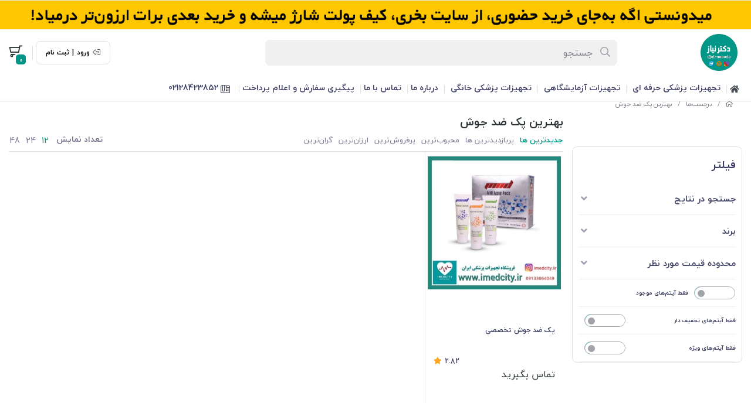

--- FILE ---
content_type: text/html; charset=utf-8
request_url: https://imedcity.ir/tags/%D8%A8%D9%87%D8%AA%D8%B1%DB%8C%D9%86-%D9%BE%DA%A9-%D8%B6%D8%AF-%D8%AC%D9%88%D8%B4
body_size: 23377
content:
<!DOCTYPE html>
<html dir="rtl" lang="fa-IR" class="menu_1_enabled top_banner_enabled webkit safari chrome mac mode_desktop service_1 site_medsoshop site_789816 plan_5 theme_9 theme_config_90002 module_shop module_2102 page_tags access_0 level_0 lang_persian wide_off dir_rtl mode_smart mode_entry"> 
<head>	<title>بهترین پک ضد جوش</title>
	<meta charset="utf-8">
	<meta name="viewport" content="width=device-width, initial-scale=1, shrink-to-fit=no">
		<link rel="shortcut icon" href="https://cdnfa.com/medsoshop/4cae/uploads/banner/drneeds.png" type="image/x-icon"><meta name="title" content="بهترین پک ضد جوش" >
<meta property="og:title" content="بهترین پک ضد جوش" >
<meta name="twitter:title" content="بهترین پک ضد جوش" >
<meta name="description" content="فروش تجهیزات پزشکی نو و کارکرده همراه با گواهینامه کالیبراسیون" >
<meta name="twitter:description" content="فروش تجهیزات پزشکی نو و کارکرده همراه با گواهینامه کالیبراسیون" >
<meta property="og:description" content="فروش تجهیزات پزشکی نو و کارکرده همراه با گواهینامه کالیبراسیون" >
<link rel="canonical" href="https://imedcity.ir/tags/%D8%A8%D9%87%D8%AA%D8%B1%DB%8C%D9%86-%D9%BE%DA%A9-%D8%B6%D8%AF-%D8%AC%D9%88%D8%B4" >
<meta name="keywords" content="تجهیزات پزشکی, سلامت, آرایشی, بهداشتی" >
<meta property="og:locale" content="fa_IR" >
<meta property="og:site_name" content="فروشگاه تجهیزات پزشکی ایران (دکتر نیاز)" >
<meta property="og:type" content="website" >
<meta property="og:url" content="https://imedcity.ir/tags/%D8%A8%D9%87%D8%AA%D8%B1%DB%8C%D9%86-%D9%BE%DA%A9-%D8%B6%D8%AF-%D8%AC%D9%88%D8%B4" >
<meta name="twitter:card" content="summary_large_image" >
<meta name="twitter:url" content="https://imedcity.ir/tags/%D8%A8%D9%87%D8%AA%D8%B1%DB%8C%D9%86-%D9%BE%DA%A9-%D8%B6%D8%AF-%D8%AC%D9%88%D8%B4" >
<link rel="image_src" href="https://cdnfa.com/medsoshop/4cae/uploads/banner/drneeds.png" >
<meta property="og:image" content="https://cdnfa.com/medsoshop/4cae/uploads/banner/drneeds.png" >
<meta property="og:image:secure_url" content="https://cdnfa.com/medsoshop/4cae/uploads/banner/drneeds.png" >
<meta name="twitter:image" content="https://cdnfa.com/medsoshop/4cae/uploads/banner/drneeds.png" >
<meta name="robots" content="index,follow,max-image-preview:large" >
<link rel="preconnect" href="https://s5.cdnfa.com">
<link rel="preconnect" href="https://s6.cdnfa.com">
<link rel="preconnect" href="https://cdnfa.com">
<link rel="dns-prefetch" href="https://s5.cdnfa.com">
<link rel="dns-prefetch" href="https://s6.cdnfa.com">
<link rel="dns-prefetch" href="https://cdnfa.com">
 <meta name="enamad" content="68937076" />
	<meta name="theme-color" content="#FFFFFF">
	<meta name="msapplication-navbutton-color" content="#FFFFFF">
	<meta name="apple-mobile-web-app-status-bar-style" content="#FFFFFF">
	<meta name="apple-mobile-web-app-capable" content="yes">
<link rel="stylesheet" type="text/css" href="https://cdnfa.com/src/global/css/bootstrap.rtl.4.6.2.css" >
<link rel="stylesheet" type="text/css" href="https://cdnfa.com/src/themes/theme_9/90002/theme.789816.rtl.css?1769357029" id='theme_style' >
<link rel="stylesheet" type="text/css" href="https://cdnfa.com/src/global/css/jquery.nouislider.css" >
<link rel="stylesheet" type="text/css" href="https://cdnfa.com/src/global/css/jquery.toggles.css" >
<link rel="stylesheet" type="text/css" href="https://cdnfa.com/src/global/css/fontawesome.5.7.2.css" >
<script type="application/ld+json">
[
    {
        "@context": "http://schema.org",
        "@type": "BreadcrumbList",
        "itemListElement": [
            {
                "@type": "ListItem",
                "position": 1,
                "item": {
                    "@id": "https://imedcity.ir/",
                    "name": "صفحه اصلی"
                }
            },
            {
                "@type": "ListItem",
                "position": 2,
                "item": {
                    "@id": "https://imedcity.ir/tags",
                    "name": "برچسب‌ها"
                }
            }
        ]
    },
    {
        "@context": "https://schema.org",
        "@type": "Organization",
        "name": "فروشگاه تجهیزات پزشکی ایران (دکتر نیاز)",
        "brand": {
            "@type": "Brand",
            "name": "فروشگاه تجهیزات پزشکی ایران (دکتر نیاز)",
            "logo": "https://cdnfa.com/medsoshop/4cae/uploads/banner/drneeds.png"
        },
        "logo": "https://cdnfa.com/medsoshop/4cae/uploads/banner/drneeds.png",
        "image": "https://cdnfa.com/medsoshop/4cae/uploads/banner/drneeds.png",
        "alternateName": [
            "www.imedcity.ir"
        ],
        "description": "فروش تجهیزات پزشکی نو و کارکرده همراه با گواهینامه کالیبراسیون",
        "url": "https://imedcity.ir/",
        "sameAs": [
            "https://telegram.me/drneeeds",
            "https://instagram.com/imedcity.ir",
            "https://www.aparat.com/imedcity.ir"
        ]
    }
]
</script>
<style media="screen">.filter_items{
	display:none;
}
.filter_items .btn-link:focus,.filter_items .btn-link:hover {
	text-decoration: none;
}


.filter_status .radio_list label{
	display:block;
	margin-right: 20px;
}

ul.filter_pages {
	padding: 10px;
	border: solid 1px #eee;
	border-radius: 5px;
	text-align: right;
}
.filter_pages a{cursor:pointer;}
.filter_pages a.active{font-weight:bold}
.filter_pages ul{margin-right:20px;}

.noUi-horizontal {margin: 10px 5px 0px 10px;}
.toggle-slide-area{
	margin-left: 10px !important;
	float:right;
}
label.inline{
	float: right;
	margin: 0;
	line-height: 22px;
}



.filter_products .checkboxes{
	position: relative;
	max-height: 333px;
	overflow: auto;
}
.filter_products .checkboxes::-webkit-scrollbar {
	width: 2px;
}
.filter_products .checkboxe::-webkit-scrollbar-thumb:vertical {
	background-color: #bbb;
}

.filter_products .checkboxes li{
	padding:0 !important;
	margin:0;
}
.filter_products .checkboxes label{
	cursor:pointer;
	display:inline-block;
	padding: 5px;
	margin: 0;
	width:100%;
}

.filter_products .checkboxes label:hover{
	background: #eee;
}

.filter_products .checkboxes span {
	float: left;
	color: #aaa;
	font-size: 80%;
}


#nprogress {
    pointer-events: none;
  }
  
#nprogress .bar {
    background: red;
  
    position: fixed;
    z-index: 1031;
    top: 0;
    left: 0;
  
    width: 100%;
    height: 2px;
}
  
  /* Fancy blur effect */
  #nprogress .peg {
    display: block;
    position: absolute;
    right: 0px;
    width: 100px;
    height: 100%;
    box-shadow: 0 0 10px red, 0 0 5px red;
    opacity: 1.0;
  
    -webkit-transform: rotate(3deg) translate(0px, -4px);
        -ms-transform: rotate(3deg) translate(0px, -4px);
            transform: rotate(3deg) translate(0px, -4px);
  }
  
  /* Remove these to get rid of the spinner */
  #nprogress .spinner {
    display: block;
    position: fixed;
    z-index: 1031;
    top: 15px;
    right: 15px;
  }
  
  #nprogress .spinner-icon {
    width: 18px;
    height: 18px;
    box-sizing: border-box;
  
    border: solid 2px transparent;
    border-top-color: red;
    border-left-color: red;
    border-radius: 50%;
  
    -webkit-animation: nprogress-spinner 400ms linear infinite;
            animation: nprogress-spinner 400ms linear infinite;
  }
  
  .nprogress-custom-parent {
    overflow: hidden;
    position: relative;
  }
  
  .nprogress-custom-parent #nprogress .spinner,
  .nprogress-custom-parent #nprogress .bar {
    position: absolute;
  }
  
  @-webkit-keyframes nprogress-spinner {
    0%   { -webkit-transform: rotate(0deg); }
    100% { -webkit-transform: rotate(360deg); }
  }
  @keyframes nprogress-spinner {
    0%   { transform: rotate(0deg); }
    100% { transform: rotate(360deg); }
  }
  
.banner-top .banner-image{background-image:url('https://cdnfa.com/medsoshop/4cae/uploads/banner/buyonline.png');}
</style></head>
<body>	<div id="loading">Loading...</div>
		

<div class="page">


<!-- header -->
<!-- header -->
<header class='header-1 w-100 text-center mb-2'>
	<div class='header-primary py-2 clearfix'>
		<div class="container">
			<div class='header-primary-inner row align-items-center'>
				<div class='col-lg-2 col-md-2 col-sm-2 col-xs-2'>
					<a class="logo" href="https://imedcity.ir/">
          <div class="image">
        <img src="https://cdnfa.com/medsoshop/4cae/uploads/banner/drneeds.png" alt="فروشگاه تجهیزات پزشکی ایران (دکتر نیاز)" width="80" height="">
      </div>
    </a>				</div>
				<div class='col-lg-6 col-md-6 col-sm-6 col-xs-6'>
					<div class="search-area">
	<form method="get" action="https://imedcity.ir/search" class="search-form clearfix ">
		<div class="input-group input-group-md align-items-center"> 
			<span class="input-group-prepend">
				<button type="submit" aria-label="center" class="btn btn-custom btn-search search_button" ><i class="fal fa-search"></i></button>
			</span>
			<input class="form-control live-search q" type="text" name="q" autocomplete="off" maxlength="255" value="" placeholder="جستجو" >
			<i class="fas fa-times-circle"></i>
			             
            		</div> 
	</form>
</div>				</div>
				<div class='col-lg-4 col-md-4 col-sm-4 col-xs-4'>
				     <div class="d-flex justify-content-end align-items-center" id="box_op">
				          <div class="user-area">
            <div class="box_custom d-flex">
            <i class="fal fa-sign-out-alt fa-flip-horizontal"></i>
            <a href="https://imedcity.ir/signin" class="btn-dialog">ورود</a>
            <span>|</span>
            <a id="custom_signup" href="https://imedcity.ir/signup">ثبت نام</a>
        </div>
        <ul class="user-menu">
                <li><i class="fal fa-sign-in fa-flip-horizontal"></i><a href="https://imedcity.ir/signin" class="btn-dialog">ورود</a></li>
        <li><i class="fal fa-user-plus"></i><a href="https://imedcity.ir/signup">ثبت نام</a>
        <li><i class="fal fa-shopping-cart"></i><a href="https://imedcity.ir/track-order">پیگیری سفارش</a></li>
            </ul>
</div> 
					      <span class="sp-custom"></span>
					      	<div class="basket-area">
		<div class="basket-toggle" id='box_top'>
			<i class="far fa-shopping-cart"></i><div><span id="basket_items">0</span></div>		</div>
		<div class="basket-menu">
			<div id="basket">
			    				<ul class="basket-items">
								</ul>
				<div id="basket_free" >
				    <img alt='basket-img' class="free-img d-block" src='https://cdnfa.com/theme-90002/6475/uploads/empty-basket1.png'>
				    <span class='h2'>سبد خرید شما خالی است</span> 
				</div>
				<!--<div id="basket_free" >سبد خرید شما خالی است</div>-->
				<div id="checkout" class="hidden" >
					<div class="sum_basket_title d-flex flex-column align-items-start "><span class="sum-title">مجموع:</span> <span id="sum_basket" class="mt-1">0<span class="currency-div mr-2">تومان</span></span> </div>
					<a class="btn btn-custom h1" id="checkout_link" href="https://imedcity.ir/cart">پرداخت</a>
				</div>
			</div>
		</div>
	</div>
				     </div>
				</div>
			</div>
		</div>
	</div>

	<div class='header-menu clearfix'>
		<div class="container">
			<nav class='main-menu-inner clearfix row'>
				<ul class='menu-2 menu-auto menu-arrows' id='menu_header'><li><a href='https://imedcity.ir/'><i class='fa fa-home'></i> </a></li><li class='deep-4'><a class='page_160659 c-2102' href='https://imedcity.ir/new-used-medical-equipment'>تجهیزات پزشکی حرفه ای</a><ul><li><a class='page_667131 c-1991' href='https://imedcity.ir/new-used-medical-equipment/accesories'>لوازم جانبی تجهیزات حرفه ای</a><ul><li><a class='page_716068 c-2102' href='https://imedcity.ir/new-used-medical-equipment/accesories/esu-accessories'>لوازم جانبی الکتروسرجری (کوتر جراحی)</a><ul><li><a class='page_716133 c-2102' href='https://imedcity.ir/new-used-medical-equipment/accesories/esu-accessories/esu-foot-switches'>پدال پایی (Foot Switches)</a></li><li><a class='page_716117 c-2102' href='https://imedcity.ir/new-used-medical-equipment/accesories/esu-accessories/esu-handpiece'>هندپیس یا قلم جراحی (Handpiece)</a></li><li><a class='page_716100 c-2102' href='https://imedcity.ir/new-used-medical-equipment/accesories/esu-accessories/esu-monopolar-bipolar-electrodes'>الکترودهای مونوپلار و بای‌پلار (Monopolar/Bipolar Electrodes)</a></li><li><a class='page_716099 c-2102' href='https://imedcity.ir/new-used-medical-equipment/accesories/esu-accessories/esu-patient-plate'>پلیت بیمار (Patient Plate)</a></li></ul></li><li><a class='page_714154 c-2102' href='https://imedcity.ir/new-used-medical-equipment/accesories/accessories-aed-defibs'>لوازم دستگاه الکتروشوک قلبی (AED &amp; Defibs)</a><ul><li><a class='page_716134 c-2102' href='https://imedcity.ir/new-used-medical-equipment/accesories/accessories-aed-defibs/kaghaz-alktroshok'>کاغذ الکتروشوک</a></li></ul></li><li><a class='page_336024 c-2102' href='https://imedcity.ir/new-used-medical-equipment/accesories/accessories-masrafi-device-alktrokardiograf'>لوازم دستگاه نوار قلب (ECG)</a><ul><li><a class='page_705187 c-2102' href='https://imedcity.ir/new-used-medical-equipment/accesories/accessories-masrafi-device-alktrokardiograf/ekg-printer-door'>درب پرینتر دستگاه نوار قلب</a></li><li><a class='page_338825 c-2102' href='https://imedcity.ir/new-used-medical-equipment/accesories/accessories-masrafi-device-alktrokardiograf/hander-va-poar'>دستبند و پوار</a></li><li><a class='page_325910 c-2102' href='https://imedcity.ir/new-used-medical-equipment/accesories/accessories-masrafi-device-alktrokardiograf/kaghaz-navar-ghalb'><i class='fal fa-toilet-paper-alt'></i> کاغذ نوار قلب</a></li><li><a class='page_336011 c-2102' href='https://imedcity.ir/new-used-medical-equipment/accesories/accessories-masrafi-device-alktrokardiograf/zhl-device-navar-ghalb-zhl-alktrod'>ژل دستگاه نوار قلب (ژل الکترود)</a></li><li><a class='page_331032 c-2102' href='https://imedcity.ir/new-used-medical-equipment/accesories/accessories-masrafi-device-alktrokardiograf/cable-device-navar-ghalb-cable-ecg'>کابل دستگاه نوار قلب (کابل ECG)</a></li></ul></li><li><a class='page_674388 c-2102' href='https://imedcity.ir/new-used-medical-equipment/accesories/aed-defib-pads'>پدهای دستگاه شوک قلبی (AED)</a></li><li><a class='page_667133 c-2102' href='https://imedcity.ir/new-used-medical-equipment/accesories/spo2'>Spo2</a></li><li><a class='page_667134 c-2102' href='https://imedcity.ir/new-used-medical-equipment/accesories/bp'>BP</a></li><li><a class='page_667135 c-2102' href='https://imedcity.ir/new-used-medical-equipment/accesories/o2-co2'>O2-CO2</a></li><li><a class='page_667136 c-2102' href='https://imedcity.ir/new-used-medical-equipment/accesories/temp'>Temp</a></li><li><a class='page_667156 c-2102' href='https://imedcity.ir/new-used-medical-equipment/accesories/batteries'>باتری ها</a></li><li><a class='page_667137 c-2102' href='https://imedcity.ir/new-used-medical-equipment/accesories/paper'>کاغذ های پزشکی</a></li><li><a class='page_667399 c-2102' href='https://imedcity.ir/new-used-medical-equipment/accesories/esudisposables'>مصرفی های کوتر جراحی</a></li></ul></li><li><a class='page_160852 c-2102' href='https://imedcity.ir/new-used-medical-equipment/defibrillator'>الکتروشوک</a><ul><li><a class='page_262929 c-2102' href='https://imedcity.ir/new-used-medical-equipment/defibrillator/aed'>AED</a></li><li><a class='page_202352 c-2102' href='https://imedcity.ir/new-used-medical-equipment/defibrillator/baifazik'>بایفازیک</a></li><li><a class='page_202351 c-2102' href='https://imedcity.ir/new-used-medical-equipment/defibrillator/monofazik'>مونوفازیک</a></li></ul></li><li><a class='page_160928 c-2102' href='https://imedcity.ir/new-used-medical-equipment/electrosurgery'>الکترو کوتر</a><ul><li><a class='page_306627 c-2102' href='https://imedcity.ir/new-used-medical-equipment/electrosurgery/ghlm-kotr-ikbar-masraf'>قلم کوتر یکبار مصرف</a></li></ul></li><li><a class='page_160927 c-2102' href='https://imedcity.ir/new-used-medical-equipment/ekg'><i class='fas fa-heartbeat'></i> دستگاه نوار قلب</a><ul><li><a class='page_777915 c-2102' href='https://imedcity.ir/new-used-medical-equipment/ekg/homeecg'>دستگاه نوار قلب خانگی</a></li><li><a class='page_202353 c-2102' href='https://imedcity.ir/new-used-medical-equipment/ekg/uniuqe-kanalh'>تک کاناله</a></li><li><a class='page_202354 c-2102' href='https://imedcity.ir/new-used-medical-equipment/ekg/3-kanalh'>سه کاناله</a></li><li><a class='page_202355 c-2102' href='https://imedcity.ir/new-used-medical-equipment/ekg/6-kanalh'>شش کاناله</a></li><li><a class='page_202356 c-2102' href='https://imedcity.ir/new-used-medical-equipment/ekg/12-kanalh'>دوازده کاناله</a></li></ul></li><li><a class='page_333592 c-2102' href='https://imedcity.ir/new-used-medical-equipment/tajhizat-astril'>تجهیزات استریل</a><ul><li><a class='page_333594 c-2102' href='https://imedcity.ir/new-used-medical-equipment/tajhizat-astril/atoklao'>اتوکلاو</a><ul><li><a class='page_341022 c-2102' href='https://imedcity.ir/new-used-medical-equipment/tajhizat-astril/atoklao/atoklao-dndanpzshki'>اتوکلاو دندانپزشکی</a></li><li><a class='page_333595 c-2102' href='https://imedcity.ir/new-used-medical-equipment/tajhizat-astril/atoklao/atoklao-kelas-b'>اتوکلاو کلاس B رومیزی</a></li><li><a class='page_333596 c-2102' href='https://imedcity.ir/new-used-medical-equipment/tajhizat-astril/atoklao/atoklao-kelas-n'>اتوکلاو کلاس N / اتوکلاو  آزمایشگاهی</a></li></ul></li><li><a class='page_333593 c-2102' href='https://imedcity.ir/new-used-medical-equipment/tajhizat-astril/for-aon'>فور (اون)</a></li></ul></li><li><a class='page_160851 c-2102' href='https://imedcity.ir/new-used-medical-equipment/used-medical-equipment'>ساکشن</a><ul><li><a class='page_318659 c-2102' href='https://imedcity.ir/new-used-medical-equipment/used-medical-equipment/kish-sakshn-ikbar-masraf'>کیسه ساکشن یکبار مصرف</a></li></ul></li><li><a class='page_160926 c-2102' href='https://imedcity.ir/new-used-medical-equipment/patient-monitor'><i class='far fa-monitor-heart-rate'></i> مانیتور علائم حیاتی</a><ul><li><a class='page_331264 c-2102' href='https://imedcity.ir/new-used-medical-equipment/patient-monitor/prob-pals-aksimtr'>پروب پالس اکسیمتر</a></li><li><a class='page_331249 c-2102' href='https://imedcity.ir/new-used-medical-equipment/patient-monitor/cable-ecg-monitor-alaem-hayati'>کابل ECG مانیتور علائم حیاتی</a></li><li><a class='page_328402 c-2102' href='https://imedcity.ir/new-used-medical-equipment/patient-monitor/payeh-monitor-alaem-hayati'>پایه مانیتور علائم حیاتی</a></li><li><a class='page_325909 c-2102' href='https://imedcity.ir/new-used-medical-equipment/patient-monitor/kaf-fsharkhon-manitoring'>کاف فشارسنج مانیتورینگ</a></li></ul></li><li><a class='page_668240 c-2102' href='https://imedcity.ir/new-used-medical-equipment/pulseoximeter'>پالس اکسیمتر رومیزی</a></li><li><a class='page_778950 c-2102' href='https://imedcity.ir/new-used-medical-equipment/surgical-lights'>چراغ های اتاق عمل</a></li><li><a class='page_160929 c-2102' href='https://imedcity.ir/new-used-medical-equipment/pump'>پمپ سرنگ و پمپ سرم</a></li><li><a class='page_274539 c-2102' href='https://imedcity.ir/new-used-medical-equipment/zanan-va-zaiman'>زنان و زایمان</a><ul><li><a class='page_324129 c-2102' href='https://imedcity.ir/new-used-medical-equipment/zanan-va-zaiman/ftal-manitoring-nst'>فتال مانیتورینگ (NST)</a></li><li><a class='page_346518 c-2102' href='https://imedcity.ir/new-used-medical-equipment/zanan-va-zaiman/tkht-zanan-va-zaiman-zhnikolozhi'>تخت زنان و زایمان (ژنیکولوژی)</a></li><li><a class='page_336522 c-2102' href='https://imedcity.ir/new-used-medical-equipment/zanan-va-zaiman/plasma-jet'>پلاسما جت</a></li><li><a class='page_336556 c-2102' href='https://imedcity.ir/new-used-medical-equipment/zanan-va-zaiman/mikrodrm'>میکرودرم</a></li><li><a class='page_336052 c-2102' href='https://imedcity.ir/new-used-medical-equipment/zanan-va-zaiman/accessories-masrafi-zanan-va-zaiman'>لوازم مصرفی زنان و زایمان</a><ul><li><a class='page_336021 c-2102' href='https://imedcity.ir/new-used-medical-equipment/zanan-va-zaiman/accessories-masrafi-zanan-va-zaiman/zhl-device-sonografi'>ژل دستگاه سونوگرافی</a></li><li><a class='page_325221 c-2102' href='https://imedcity.ir/new-used-medical-equipment/zanan-va-zaiman/accessories-masrafi-zanan-va-zaiman/aspkolom'>اسپکولوم</a></li></ul></li><li><a class='page_324123 c-2102' href='https://imedcity.ir/new-used-medical-equipment/zanan-va-zaiman/sonikid-jnin-yab'>سونیکید (جنین یاب)</a></li></ul></li><li><a class='page_346513 c-2102' href='https://imedcity.ir/new-used-medical-equipment/htling-bimarestan'>هتلینگ بیمارستان</a><ul><li><a class='page_777876 c-2102' href='https://imedcity.ir/new-used-medical-equipment/htling-bimarestan/medicalchair'>صندلی آزمایشگاهی و پزشکی</a><ul><li><a class='page_777877 c-2102' href='https://imedcity.ir/new-used-medical-equipment/htling-bimarestan/medicalchair/companion-chair'>صندلی همراه</a></li><li><a class='page_777288 c-2102' href='https://imedcity.ir/new-used-medical-equipment/htling-bimarestan/medicalchair/medicalstool'>صندلی تابوره</a></li></ul></li><li><a class='page_346514 c-2102' href='https://imedcity.ir/new-used-medical-equipment/htling-bimarestan/tkht'>تخت</a><ul><li><a class='page_787192 c-2102' href='https://imedcity.ir/new-used-medical-equipment/htling-bimarestan/tkht/stretcher'>برانکارد</a></li><li><a class='page_550005 c-2102' href='https://imedcity.ir/new-used-medical-equipment/htling-bimarestan/tkht/tkht-atfal'>تخت اطفال</a></li><li><a class='page_346634 c-2102' href='https://imedcity.ir/new-used-medical-equipment/htling-bimarestan/tkht/tkht-maainh'>تخت معاینه</a></li><li><a class='page_549987 c-2102' href='https://imedcity.ir/new-used-medical-equipment/htling-bimarestan/tkht/tkht-bstri'>تخت بستری</a></li><li><a class='page_346516 c-2102' href='https://imedcity.ir/new-used-medical-equipment/htling-bimarestan/tkht/tkht-zanan-va-zaiman-va-zhnikolozhi'>تخت زنان و زایمان و ژنیکولوژی</a></li></ul></li><li><a class='page_346636 c-2102' href='https://imedcity.ir/new-used-medical-equipment/htling-bimarestan/2-plh'>دو پله کنار تخت</a></li><li><a class='page_346635 c-2102' href='https://imedcity.ir/new-used-medical-equipment/htling-bimarestan/uniuqe-plh'>تک پله کنار تخت</a></li><li><a class='page_346633 c-2102' href='https://imedcity.ir/new-used-medical-equipment/htling-bimarestan/payeh-srm'>پایه سرم</a></li><li><a class='page_346519 c-2102' href='https://imedcity.ir/new-used-medical-equipment/htling-bimarestan/trali'>ترالی</a><ul><li><a class='page_778936 c-2102' href='https://imedcity.ir/new-used-medical-equipment/htling-bimarestan/trali/ecg-trolley'>ترالی نوار قلب (ترالی ECG)</a></li><li><a class='page_778935 c-2102' href='https://imedcity.ir/new-used-medical-equipment/htling-bimarestan/trali/emergency-trolley'>ترالی اورژانس</a></li><li><a class='page_778934 c-2102' href='https://imedcity.ir/new-used-medical-equipment/htling-bimarestan/trali/dressing-trolley'>ترالی پانسمان</a></li><li><a class='page_778933 c-2102' href='https://imedcity.ir/new-used-medical-equipment/htling-bimarestan/trali/beauty-trolley'>ترالی پوست و زیبایی</a></li></ul></li></ul></li><li><a class='page_346656 c-2102' href='https://imedcity.ir/new-used-medical-equipment/tajhizat-maainh'><i class='fal fa-user-md'></i> تجهیزات معاینه</a><ul><li><a class='page_438699 c-2102' href='https://imedcity.ir/new-used-medical-equipment/tajhizat-maainh/chart-binaii-sanji'>چارت بینایی سنجی</a></li><li><a class='page_382131 c-2102' href='https://imedcity.ir/new-used-medical-equipment/tajhizat-maainh/stethoscope'>گوشی پزشکی</a></li><li><a class='page_349586 c-2102' href='https://imedcity.ir/new-used-medical-equipment/tajhizat-maainh/tkht-special-maainh'>تخت مخصوص معاینه</a></li><li><a class='page_349585 c-2102' href='https://imedcity.ir/new-used-medical-equipment/tajhizat-maainh/set-maainh'>ست معاینه</a></li><li><a class='page_349584 c-2102' href='https://imedcity.ir/new-used-medical-equipment/tajhizat-maainh/cheragh-maainh'><i class='fal fa-lightbulb-on'></i> چراغ معاینه</a></li><li><a class='page_349575 c-2102' href='https://imedcity.ir/new-used-medical-equipment/tajhizat-maainh/aftalmoskop'>افتالموسکوپ</a></li><li><a class='page_349574 c-2102' href='https://imedcity.ir/new-used-medical-equipment/tajhizat-maainh/atoskop'>اتوسکوپ</a></li></ul></li><li><a class='page_353577 c-2102' href='https://imedcity.ir/new-used-medical-equipment/nicu'>اطفال و نوزادان (NICU)</a><ul><li><a class='page_355458 c-2102' href='https://imedcity.ir/new-used-medical-equipment/nicu/neonatewarmer'>گرمکن نوزاد</a></li><li><a class='page_355457 c-2102' href='https://imedcity.ir/new-used-medical-equipment/nicu/incubator'>انکوباتور نوزاد</a></li><li><a class='page_355456 c-2102' href='https://imedcity.ir/new-used-medical-equipment/nicu/phototherapy'>فتوتراپی</a></li></ul></li><li><a class='page_277763 c-2102' href='https://imedcity.ir/new-used-medical-equipment/tajhizat-aorzhans'>تجهیزات اورژانس</a></li><li><a class='page_263947 c-2102' href='https://imedcity.ir/new-used-medical-equipment/simolator-shbih-saz'>سیمولاتور (شبیه ساز)</a></li><li><a class='page_355519 c-2102' href='https://imedcity.ir/new-used-medical-equipment/okiom-trapi-zkhm'>وکیوم تراپی زخم</a></li></ul></li><li class='deep-3'><a class='page_488581 c-2102' href='https://imedcity.ir/tajhizat-azmaishgahi'>تجهیزات آزمایشگاهی</a><ul><li><a class='page_777918 c-2102' href='https://imedcity.ir/tajhizat-azmaishgahi/laboratory-electric-furnace'>کوره الکتریکی</a></li><li><a class='page_787193 c-2102' href='https://imedcity.ir/tajhizat-azmaishgahi/oven'>آون آزمایشگاهی</a></li><li><a class='page_777917 c-2102' href='https://imedcity.ir/tajhizat-azmaishgahi/hot-plate'>هات پلیت مگنت</a></li><li><a class='page_777916 c-2102' href='https://imedcity.ir/tajhizat-azmaishgahi/water-bath'>بن ماری</a></li><li><a class='page_777287 c-2102' href='https://imedcity.ir/tajhizat-azmaishgahi/distilledwatermachine'>دستگاه آب مقطر گیری</a></li><li><a class='page_769622 c-2102' href='https://imedcity.ir/tajhizat-azmaishgahi/hood'>هود آزمایشگاهی</a><ul><li><a class='page_777272 c-2102' href='https://imedcity.ir/tajhizat-azmaishgahi/hood/fumehood'>هود شیمیایی</a></li><li><a class='page_777271 c-2102' href='https://imedcity.ir/tajhizat-azmaishgahi/hood/laminarflowhood'>هود لامینار</a></li></ul></li><li><a class='page_488588 c-2102' href='https://imedcity.ir/tajhizat-azmaishgahi/santrifiozh'>سانتریفیوژ</a></li></ul></li><li class='deep-4'><a class='page_258679 c-2102' href='https://imedcity.ir/tajhizat-slamti'>تجهیزات پزشکی خانگی</a><ul><li><a class='page_176065 c-2102' href='https://imedcity.ir/tajhizat-slamti/komak-tanafosi'>تجهیزات کمک تنفسی</a><ul><li><a class='page_438701 c-2102' href='https://imedcity.ir/tajhizat-slamti/komak-tanafosi/ghlian-tbi'>قلیان طبی</a></li><li><a class='page_421342 c-2102' href='https://imedcity.ir/tajhizat-slamti/komak-tanafosi/tsfih-hava'>تصفیه هوا</a></li><li><a class='page_404841 c-2102' href='https://imedcity.ir/tajhizat-slamti/komak-tanafosi/zed-khropf'>ضد خروپف</a></li><li><a class='page_385847 c-2102' href='https://imedcity.ir/tajhizat-slamti/komak-tanafosi/nbolaizr'>نبولایزر</a></li><li><a class='page_202335 c-2102' href='https://imedcity.ir/tajhizat-slamti/komak-tanafosi/aksizhn-saz'>اکسیژن ساز</a></li><li><a class='page_164671 c-2102' href='https://imedcity.ir/tajhizat-slamti/komak-tanafosi/ventilator'>ونتیلاتور</a></li><li><a class='page_202340 c-2102' href='https://imedcity.ir/tajhizat-slamti/komak-tanafosi/bai-pp'>بای پپ (BIPAP)</a></li><li><a class='page_258745 c-2102' href='https://imedcity.ir/tajhizat-slamti/komak-tanafosi/mask-si-pp-va-bai-pp'>ماسک سی پپ و بای پپ</a></li><li><a class='page_250050 c-2102' href='https://imedcity.ir/tajhizat-slamti/komak-tanafosi/o2cylinder'>کپسول اکسیژن</a></li><li><a class='page_251199 c-2102' href='https://imedcity.ir/tajhizat-slamti/komak-tanafosi/manomtr-aksizhn'>مانومتر اکسیژن</a></li></ul></li><li><a class='page_277632 c-2102' href='https://imedcity.ir/tajhizat-slamti/artopdi-va-toanbkhshi'>محصولات طبی، ارتوپدی و توانبخشی</a><ul><li><a class='page_581300 c-2102' href='https://imedcity.ir/tajhizat-slamti/artopdi-va-toanbkhshi/pad-afzayesh-ghd'>پد افزایش قد</a></li><li><a class='page_586169 c-2102' href='https://imedcity.ir/tajhizat-slamti/artopdi-va-toanbkhshi/stature-meter'>قدسنج</a></li><li><a class='page_287350 c-2102' href='https://imedcity.ir/tajhizat-slamti/artopdi-va-toanbkhshi/kalai-khab-va-astraht-tbi'><i class='fas fa-bed'></i> کالای خواب و استراحت طبی</a><ul><li><a class='page_371422 c-2102' href='https://imedcity.ir/tajhizat-slamti/artopdi-va-toanbkhshi/kalai-khab-va-astraht-tbi/eye'>چشم بند</a></li><li><a class='page_367261 c-2102' href='https://imedcity.ir/tajhizat-slamti/artopdi-va-toanbkhshi/kalai-khab-va-astraht-tbi/orthopedic-pillows'>بالش طبی و زیر نشیمنی</a><ul><li><a class='page_568448 c-2102' href='https://imedcity.ir/tajhizat-slamti/artopdi-va-toanbkhshi/kalai-khab-va-astraht-tbi/orthopedic-pillows/balsh-bardari'>بالش بارداری</a></li></ul></li></ul></li><li><a class='page_334552 c-2102' href='https://imedcity.ir/tajhizat-slamti/artopdi-va-toanbkhshi/zanobnd-va-ran-band'>زانوبند و ران بند</a></li><li><a class='page_334551 c-2102' href='https://imedcity.ir/tajhizat-slamti/artopdi-va-toanbkhshi/grdn-band-tbi'>گردن بند طبی</a></li><li><a class='page_333801 c-2102' href='https://imedcity.ir/tajhizat-slamti/artopdi-va-toanbkhshi/kmrbnd-tbi'>کمربند طبی</a></li><li><a class='page_367075 c-2102' href='https://imedcity.ir/tajhizat-slamti/artopdi-va-toanbkhshi/body-shaper'>گن و فرم دهنده بدن</a></li><li><a class='page_277665 c-2102' href='https://imedcity.ir/tajhizat-slamti/artopdi-va-toanbkhshi/pad-va-kish-water-grm'>پد حرارتی و کیسه آب گرم و سرد</a></li><li><a class='page_423150 c-2102' href='https://imedcity.ir/tajhizat-slamti/artopdi-va-toanbkhshi/miz-va-chair-tbi'>میز و صندلی طبی</a></li><li><a class='page_488589 c-2102' href='https://imedcity.ir/tajhizat-slamti/artopdi-va-toanbkhshi/jorab-tbi'>جوراب طبی</a><ul><li><a class='page_491100 c-2102' href='https://imedcity.ir/tajhizat-slamti/artopdi-va-toanbkhshi/jorab-tbi/jorab-diabti'>جوراب دیابتی</a></li><li><a class='page_586168 c-2102' href='https://imedcity.ir/tajhizat-slamti/artopdi-va-toanbkhshi/jorab-tbi/jorab-zed-amboli'>جوراب ضد آمبولی</a></li><li><a class='page_321727 c-2102' href='https://imedcity.ir/tajhizat-slamti/artopdi-va-toanbkhshi/jorab-tbi/jorab-oaris'>جوراب واریس</a></li><li><a class='page_416504 c-2102' href='https://imedcity.ir/tajhizat-slamti/artopdi-va-toanbkhshi/jorab-tbi/jorab-trk-pa'>جوراب ترک پا</a></li><li><a class='page_377010 c-2102' href='https://imedcity.ir/tajhizat-slamti/artopdi-va-toanbkhshi/jorab-tbi/jorab-afzayesh-ghd'>جوراب افزایش قد</a></li></ul></li><li><a class='page_338404 c-2102' href='https://imedcity.ir/tajhizat-slamti/artopdi-va-toanbkhshi/toalt-frngi'><i class='far fa-toilet'></i> توالت فرنگی</a><ul><li><a class='page_388838 c-2102' href='https://imedcity.ir/tajhizat-slamti/artopdi-va-toanbkhshi/toalt-frngi/mokammel-toalt-frngi'>مکمل توالت فرنگی</a></li></ul></li><li><a class='page_368066 c-2102' href='https://imedcity.ir/tajhizat-slamti/artopdi-va-toanbkhshi/between-the-fingers'>لا انگشتی</a><ul><li><a class='page_517509 c-2102' href='https://imedcity.ir/tajhizat-slamti/artopdi-va-toanbkhshi/between-the-fingers/haloks-oalgos'>هالوکس والگوس</a></li></ul></li><li><a class='page_404840 c-2102' href='https://imedcity.ir/tajhizat-slamti/artopdi-va-toanbkhshi/products-zed-khropf'>محصولات ضد خروپف</a></li><li><a class='page_319150 c-2102' href='https://imedcity.ir/tajhizat-slamti/artopdi-va-toanbkhshi/wheelchair'><i class='far fa-wheelchair'></i> ویلچر</a></li><li><a class='page_368067 c-2102' href='https://imedcity.ir/tajhizat-slamti/artopdi-va-toanbkhshi/stick'>عصا</a></li><li><a class='page_501483 c-2102' href='https://imedcity.ir/tajhizat-slamti/artopdi-va-toanbkhshi/asplint-kshshi'>اسپلینت کششی</a></li><li><a class='page_344415 c-2102' href='https://imedcity.ir/tajhizat-slamti/artopdi-va-toanbkhshi/tshk-moaj'>تشک مواج</a></li><li><a class='page_377996 c-2102' href='https://imedcity.ir/tajhizat-slamti/artopdi-va-toanbkhshi/arnj-band'>آرنج بند</a></li><li><a class='page_367628 c-2102' href='https://imedcity.ir/tajhizat-slamti/artopdi-va-toanbkhshi/medical-wristband'>مچ بند طبی</a></li><li><a class='page_371856 c-2102' href='https://imedcity.ir/tajhizat-slamti/artopdi-va-toanbkhshi/ftgh-band-tbi'>فتق بند طبی</a></li><li><a class='page_371216 c-2102' href='https://imedcity.ir/tajhizat-slamti/artopdi-va-toanbkhshi/ghozk-band'>قوزک بند</a></li><li><a class='page_370345 c-2102' href='https://imedcity.ir/tajhizat-slamti/artopdi-va-toanbkhshi/icebag'>کیسه یخ</a></li><li><a class='page_367848 c-2102' href='https://imedcity.ir/tajhizat-slamti/artopdi-va-toanbkhshi/ball-and-ring'>توپ و حلقه تقویت مچ</a></li><li><a class='page_367328 c-2102' href='https://imedcity.ir/tajhizat-slamti/artopdi-va-toanbkhshi/atel'>آتل</a></li><li><a class='page_367280 c-2102' href='https://imedcity.ir/tajhizat-slamti/artopdi-va-toanbkhshi/shoulder'>شانه و بازو بند</a></li><li><a class='page_344706 c-2102' href='https://imedcity.ir/tajhizat-slamti/artopdi-va-toanbkhshi/pashnh-va-kfi-kfsh-tbi'>پاشنه و کفی کفش طبی</a></li><li><a class='page_334417 c-2102' href='https://imedcity.ir/tajhizat-slamti/artopdi-va-toanbkhshi/aoiz-dast-tbi'>آویز دست طبی</a></li><li><a class='page_333800 c-2102' href='https://imedcity.ir/tajhizat-slamti/artopdi-va-toanbkhshi/shkm-band-tbi'>شکم بند طبی</a></li><li><a class='page_333745 c-2102' href='https://imedcity.ir/tajhizat-slamti/artopdi-va-toanbkhshi/ghozbnd'>قوزبند</a></li><li><a class='page_296368 c-2102' href='https://imedcity.ir/tajhizat-slamti/artopdi-va-toanbkhshi/oakr'><i class='fal fa-walker'></i> واکر</a></li><li><a class='page_390669 c-2102' href='https://imedcity.ir/tajhizat-slamti/artopdi-va-toanbkhshi/tebishoe'>کفش و صندل طبی</a><ul><li><a class='page_390670 c-2102' href='https://imedcity.ir/tajhizat-slamti/artopdi-va-toanbkhshi/tebishoe/kfsh-tbi-women'>کفش طبی زنانه</a></li><li><a class='page_390673 c-2102' href='https://imedcity.ir/tajhizat-slamti/artopdi-va-toanbkhshi/tebishoe/sndl-tbi-women'>صندل طبی زنانه</a></li><li><a class='page_390671 c-2102' href='https://imedcity.ir/tajhizat-slamti/artopdi-va-toanbkhshi/tebishoe/kfsh-tbi-male'>کفش طبی مردانه</a></li><li><a class='page_319807 c-2102' href='https://imedcity.ir/tajhizat-slamti/artopdi-va-toanbkhshi/tebishoe/kfsh-zir-gch'>کفش زیر گچ</a></li><li><a class='page_390672 c-2102' href='https://imedcity.ir/tajhizat-slamti/artopdi-va-toanbkhshi/tebishoe/dmpaii-bimarstani'>دمپایی بیمارستانی</a></li></ul></li><li><a class='page_379264 c-2102' href='https://imedcity.ir/tajhizat-slamti/artopdi-va-toanbkhshi/products-sargarmi-va-toanbkhshi'>محصولات سرگرمی و توانبخشی</a></li></ul></li><li><a class='page_213357 c-2102' href='https://imedcity.ir/tajhizat-slamti/fsharsnj'>فشارسنج</a><ul><li><a class='page_305095 c-2102' href='https://imedcity.ir/tajhizat-slamti/fsharsnj/fsharsnj-aghrbh-i'>فشارسنج عقربه ای</a></li><li><a class='page_259712 c-2102' href='https://imedcity.ir/tajhizat-slamti/fsharsnj/fsharsnj-mchi'>فشارسنج مچی</a></li><li><a class='page_259710 c-2102' href='https://imedcity.ir/tajhizat-slamti/fsharsnj/fsharsnj-bazoii'>فشارسنج بازویی</a></li><li><a class='page_333030 c-2102' href='https://imedcity.ir/tajhizat-slamti/fsharsnj/adabtor-fsharsnj'>آداپتور فشارسنج</a></li><li><a class='page_333028 c-2102' href='https://imedcity.ir/tajhizat-slamti/fsharsnj/kaf-fsharsnj'>کاف فشارسنج</a></li><li><a class='page_333029 c-2102' href='https://imedcity.ir/tajhizat-slamti/fsharsnj/poar-fsharsnj'>پوار فشارسنج</a></li></ul></li><li><a class='page_204663 c-2102' href='https://imedcity.ir/tajhizat-slamti/pals-aksimtr'>پالس اکسیمتر (اکسیژن سنج)</a></li><li><a class='page_235221 c-2102' href='https://imedcity.ir/tajhizat-slamti/tab-sanj-digitali'>تب سنج</a></li><li><a class='page_336154 c-2102' href='https://imedcity.ir/tajhizat-slamti/device-sakshn-hjamt'>لوازم و تجهیزات حجامت</a><ul><li><a class='page_336482 c-2102' href='https://imedcity.ir/tajhizat-slamti/device-sakshn-hjamt/anvaa-tigh-jarahi-hjamt'>انواع تیغ جراحی حجامت</a></li><li><a class='page_336481 c-2102' href='https://imedcity.ir/tajhizat-slamti/device-sakshn-hjamt/accessories-pansman-for-hjamt'>لوازم پانسمان برای حجامت</a></li><li><a class='page_336480 c-2102' href='https://imedcity.ir/tajhizat-slamti/device-sakshn-hjamt/anvaa-dstksh-hjamt'>انواع دستکش حجامت</a></li><li><a class='page_336155 c-2102' href='https://imedcity.ir/tajhizat-slamti/device-sakshn-hjamt/device-sakshn-electric-hjamt'>دستگاه ساکشن برقی حجامت</a></li><li><a class='page_328369 c-2102' href='https://imedcity.ir/tajhizat-slamti/device-sakshn-hjamt/lioan-hjamt-va-badksh'><i class='fal fa-glass'></i> لیوان حجامت و بادکش</a></li><li><a class='page_282459 c-2102' href='https://imedcity.ir/tajhizat-slamti/device-sakshn-hjamt/device-badksh'>دستگاه بادکش</a></li></ul></li><li><a class='page_249309 c-2102' href='https://imedcity.ir/tajhizat-slamti/device-test-ghnd-khun'>تست قند خون</a><ul><li><a class='page_431070 c-2102' href='https://imedcity.ir/tajhizat-slamti/device-test-ghnd-khun/navar-test-ghnd-khun'>نوار تست قند خون</a></li><li><a class='page_430898 c-2102' href='https://imedcity.ir/tajhizat-slamti/device-test-ghnd-khun/device-ghnd-khun'>دستگاه قند خون</a></li></ul></li><li><a class='page_255720 c-2102' href='https://imedcity.ir/tajhizat-slamti/trazo'>ترازو</a></li><li><a class='page_258547 c-2102' href='https://imedcity.ir/tajhizat-slamti/masazhor'>ماساژور و کمربند لاغری</a><ul><li><a class='page_473065 c-2102' href='https://imedcity.ir/tajhizat-slamti/masazhor/massage-cream'>کرم ماساژ</a></li></ul></li><li><a class='page_235241 c-2102' href='https://imedcity.ir/tajhizat-slamti/device-bkhor-va-rtobt-saz'>دستگاه بخور و رطوبت ساز</a></li><li><a class='page_271030 c-2102' href='https://imedcity.ir/tajhizat-slamti/ptoi-electric'>تشک و پتوی برقی</a></li><li><a class='page_263435 c-2102' href='https://imedcity.ir/tajhizat-slamti/moharek-alktriki-aasab'>دستگاه فیزیوتراپی و محرک الکتریکی اعصاب</a></li><li><a class='page_233377 c-2102' href='https://imedcity.ir/tajhizat-slamti/zdafoni-konandeh'>ضدعفونی کننده</a></li><li><a class='page_304119 c-2102' href='https://imedcity.ir/tajhizat-slamti/accessories-slamti-madar-va-koodak'>لوازم سلامتی مادر و کودک</a><ul><li><a class='page_569190 c-2102' href='https://imedcity.ir/tajhizat-slamti/accessories-slamti-madar-va-koodak/cover-shirdhi'>کاور شیردهی</a></li><li><a class='page_569066 c-2102' href='https://imedcity.ir/tajhizat-slamti/accessories-slamti-madar-va-koodak/shkm-band-va-kmrbnd-bardari'>شکم بند و کمربند بارداری</a></li><li><a class='page_568987 c-2102' href='https://imedcity.ir/tajhizat-slamti/accessories-slamti-madar-va-koodak/short-bardari'>شورت بارداری</a></li><li><a class='page_568449 c-2102' href='https://imedcity.ir/tajhizat-slamti/accessories-slamti-madar-va-koodak/balsht-bardari'>بالشت بارداری</a></li><li><a class='page_563036 c-2102' href='https://imedcity.ir/tajhizat-slamti/accessories-slamti-madar-va-koodak/protector-va-pad-sinh-pad-shirdhi'>محافظ و پد سینه (پد شیردهی)</a></li><li><a class='page_385922 c-2102' href='https://imedcity.ir/tajhizat-slamti/accessories-slamti-madar-va-koodak/tshk-anti-rflaks-nozad'>تشک آنتی رفلاکس نوزاد</a></li></ul></li><li><a class='page_304510 c-2102' href='https://imedcity.ir/tajhizat-slamti/zrf-daro-jabe-ghrs'>ظرف دارو (جعبه قرص)</a></li><li><a class='page_258680 c-2102' href='https://imedcity.ir/tajhizat-slamti/saat-va-mch-band-hooshmand'>ساعت و مچ بند هوشمند</a></li><li><a class='page_371559 c-2102' href='https://imedcity.ir/tajhizat-slamti/smak-va-battery-smak'>سمعک و باتری سمعک</a></li><li><a class='page_469106 c-2102' href='https://imedcity.ir/tajhizat-slamti/first-aid'>کمک های اولیه</a><ul><li><a class='page_469107 c-2102' href='https://imedcity.ir/tajhizat-slamti/first-aid/first-aid-kit'>جعبه کمک های اولیه</a></li></ul></li><li><a class='page_235154 c-2102' href='https://imedcity.ir/tajhizat-slamti/accessories-araishi-va-bhdashti'>بهداشت و زیبایی</a><ul><li><a class='page_441765 c-2102' href='https://imedcity.ir/tajhizat-slamti/accessories-araishi-va-bhdashti/perfium-va-adkln'>عطر و ادکلن</a></li><li><a class='page_395387 c-2102' href='https://imedcity.ir/tajhizat-slamti/accessories-araishi-va-bhdashti/bhdasht-dhan-va-dandan'>بهداشت دهان و دندان</a><ul><li><a class='page_424460 c-2102' href='https://imedcity.ir/tajhizat-slamti/accessories-araishi-va-bhdashti/bhdasht-dhan-va-dandan/msoak-electric'>مسواک برقی</a></li><li><a class='page_395388 c-2102' href='https://imedcity.ir/tajhizat-slamti/accessories-araishi-va-bhdashti/bhdasht-dhan-va-dandan/oatrjt-dandan'>واترجت دندان</a></li></ul></li><li><a class='page_318908 c-2102' href='https://imedcity.ir/tajhizat-slamti/accessories-araishi-va-bhdashti/tajhizat-zibaii'>تجهیزات زیبایی</a><ul><li><a class='page_494001 c-2102' href='https://imedcity.ir/tajhizat-slamti/accessories-araishi-va-bhdashti/tajhizat-zibaii/hidrodrmi-haye-frkans'>هیدرودرمی (های فرکانس)</a></li><li><a class='page_674422 c-2102' href='https://imedcity.ir/tajhizat-slamti/accessories-araishi-va-bhdashti/tajhizat-zibaii/plagen'>دستگاه پلاژن و جوان‌سازی پوست</a></li><li><a class='page_431071 c-2102' href='https://imedcity.ir/tajhizat-slamti/accessories-araishi-va-bhdashti/tajhizat-zibaii/device-lizr-moi-zaid'>دستگاه لیزر موی زائد</a></li><li><a class='page_441766 c-2102' href='https://imedcity.ir/tajhizat-slamti/accessories-araishi-va-bhdashti/tajhizat-zibaii/przgir'>پرزگیر</a></li><li><a class='page_429783 c-2102' href='https://imedcity.ir/tajhizat-slamti/accessories-araishi-va-bhdashti/tajhizat-zibaii/ghlm-oibrator'>قلم ویبراتور</a></li><li><a class='page_418690 c-2102' href='https://imedcity.ir/tajhizat-slamti/accessories-araishi-va-bhdashti/tajhizat-zibaii/device-mini-r-af'>دستگاه مینی آر اف</a></li><li><a class='page_424462 c-2102' href='https://imedcity.ir/tajhizat-slamti/accessories-araishi-va-bhdashti/tajhizat-zibaii/device-bkhor-dolol'>دستگاه بخور دولول</a></li><li><a class='page_417164 c-2102' href='https://imedcity.ir/tajhizat-slamti/accessories-araishi-va-bhdashti/tajhizat-zibaii/fis-brash-sharzhi'>فیس براش شارژی</a></li><li><a class='page_416147 c-2102' href='https://imedcity.ir/tajhizat-slamti/accessories-araishi-va-bhdashti/tajhizat-zibaii/mask-l-i-d'>ماسک ال ای دی</a></li><li><a class='page_416925 c-2102' href='https://imedcity.ir/tajhizat-slamti/accessories-araishi-va-bhdashti/tajhizat-zibaii/device-mini-haifo'>دستگاه مینی هایفو</a></li><li><a class='page_395130 c-2102' href='https://imedcity.ir/tajhizat-slamti/accessories-araishi-va-bhdashti/tajhizat-zibaii/mikronidling'>میکرونیدلینگ</a></li><li><a class='page_383980 c-2102' href='https://imedcity.ir/tajhizat-slamti/accessories-araishi-va-bhdashti/tajhizat-zibaii/rish-trash'>ریش تراش</a></li><li><a class='page_394555 c-2102' href='https://imedcity.ir/tajhizat-slamti/accessories-araishi-va-bhdashti/tajhizat-zibaii/device-mom-grm-kon'>دستگاه موم گرم کن</a></li><li><a class='page_383951 c-2102' href='https://imedcity.ir/tajhizat-slamti/accessories-araishi-va-bhdashti/tajhizat-zibaii/eslah-moi-goush-bini-va-abro'>اصلاح موی گوش، بینی و ابرو</a></li><li><a class='page_383858 c-2102' href='https://imedcity.ir/tajhizat-slamti/accessories-araishi-va-bhdashti/tajhizat-zibaii/sshoar'>سشوار</a></li><li><a class='page_381352 c-2102' href='https://imedcity.ir/tajhizat-slamti/accessories-araishi-va-bhdashti/tajhizat-zibaii/band-andaz-electric'>بند انداز برقی</a></li><li><a class='page_378880 c-2102' href='https://imedcity.ir/tajhizat-slamti/accessories-araishi-va-bhdashti/tajhizat-zibaii/sng-pay-electric'>سنگ پای برقی</a></li><li><a class='page_371576 c-2102' href='https://imedcity.ir/tajhizat-slamti/accessories-araishi-va-bhdashti/tajhizat-zibaii/iron-va-halat-dahandeh-moo'>اتو و حالت دهنده مو</a></li><li><a class='page_353553 c-2102' href='https://imedcity.ir/tajhizat-slamti/accessories-araishi-va-bhdashti/tajhizat-zibaii/device-iron-soorat'>دستگاه اتو صورت</a></li><li><a class='page_350370 c-2102' href='https://imedcity.ir/tajhizat-slamti/accessories-araishi-va-bhdashti/tajhizat-zibaii/pdikor-va-manikor'>پدیکور و مانیکور</a><ul><li><a class='page_353575 c-2102' href='https://imedcity.ir/tajhizat-slamti/accessories-araishi-va-bhdashti/tajhizat-zibaii/pdikor-va-manikor/device-lak-khshk-kon'>دستگاه لاک خشک کن</a></li><li><a class='page_350371 c-2102' href='https://imedcity.ir/tajhizat-slamti/accessories-araishi-va-bhdashti/tajhizat-zibaii/pdikor-va-manikor/sohan-electric'>سوهان برقی</a></li></ul></li><li><a class='page_351941 c-2102' href='https://imedcity.ir/tajhizat-slamti/accessories-araishi-va-bhdashti/tajhizat-zibaii/device-hidrozhn-rasaan-moo'>دستگاه هیدروژن رسان مو</a></li><li><a class='page_335761 c-2102' href='https://imedcity.ir/tajhizat-slamti/accessories-araishi-va-bhdashti/tajhizat-zibaii/device-plasma-jet'>دستگاه پلاسما جت</a></li><li><a class='page_335760 c-2102' href='https://imedcity.ir/tajhizat-slamti/accessories-araishi-va-bhdashti/tajhizat-zibaii/device-mikrodrm'>دستگاه میکرودرم</a></li><li><a class='page_335446 c-2102' href='https://imedcity.ir/tajhizat-slamti/accessories-araishi-va-bhdashti/tajhizat-zibaii/shanh-zed-shpsh'>شانه ضد شپش</a></li></ul></li><li><a class='page_257423 c-2102' href='https://imedcity.ir/tajhizat-slamti/accessories-araishi-va-bhdashti/salamat-mohit'>سلامت محیط</a><ul><li><a class='page_257425 c-2102' href='https://imedcity.ir/tajhizat-slamti/accessories-araishi-va-bhdashti/salamat-mohit/dmasnj-va-rtobt-sanj'>دماسنج و رطوبت سنج</a></li></ul></li><li><a class='page_235158 c-2102' href='https://imedcity.ir/tajhizat-slamti/accessories-araishi-va-bhdashti/products-bhdashti'>محصولات بهداشتی</a><ul><li><a class='page_427900 c-2102' href='https://imedcity.ir/tajhizat-slamti/accessories-araishi-va-bhdashti/products-bhdashti/pad-argh-gir'>پد عرق گیر</a></li><li><a class='page_407884 c-2102' href='https://imedcity.ir/tajhizat-slamti/accessories-araishi-va-bhdashti/products-bhdashti/products-dafa-hshrat'>محصولات دافع حشرات</a></li><li><a class='page_517867 c-2102' href='https://imedcity.ir/tajhizat-slamti/accessories-araishi-va-bhdashti/products-bhdashti/mikhchh-va-zgil'>میخچه و زگیل</a></li><li><a class='page_381912 c-2102' href='https://imedcity.ir/tajhizat-slamti/accessories-araishi-va-bhdashti/products-bhdashti/vacuum'>وکیوم</a></li><li><a class='page_380629 c-2102' href='https://imedcity.ir/tajhizat-slamti/accessories-araishi-va-bhdashti/products-bhdashti/babycheck'><i class='fas fa-baby'></i> بیبی چک و تست بارداری</a></li><li><a class='page_380709 c-2102' href='https://imedcity.ir/tajhizat-slamti/accessories-araishi-va-bhdashti/products-bhdashti/wet-wipes'>دستمال مرطوب</a></li><li><a class='page_375203 c-2102' href='https://imedcity.ir/tajhizat-slamti/accessories-araishi-va-bhdashti/products-bhdashti/cup'>کاپ قاعدگی</a></li><li><a class='page_359280 c-2102' href='https://imedcity.ir/tajhizat-slamti/accessories-araishi-va-bhdashti/products-bhdashti/disposable-pillow'>روبالشی یکبار مصرف</a></li><li><a class='page_359290 c-2102' href='https://imedcity.ir/tajhizat-slamti/accessories-araishi-va-bhdashti/products-bhdashti/disposable-linen'>روکش تخت کشدار</a></li><li><a class='page_359230 c-2102' href='https://imedcity.ir/tajhizat-slamti/accessories-araishi-va-bhdashti/products-bhdashti/holh-ikbar-masraf'>حوله یکبار مصرف</a></li><li><a class='page_359199 c-2102' href='https://imedcity.ir/tajhizat-slamti/accessories-araishi-va-bhdashti/products-bhdashti/short-ikbar-masraf'>شورت یکبار مصرف</a></li><li><a class='page_330098 c-2102' href='https://imedcity.ir/tajhizat-slamti/accessories-araishi-va-bhdashti/products-bhdashti/accessories-eslah-moo'>لوازم اصلاح مو</a><ul><li><a class='page_330099 c-2102' href='https://imedcity.ir/tajhizat-slamti/accessories-araishi-va-bhdashti/products-bhdashti/accessories-eslah-moo/mobr'>موبر</a></li></ul></li><li><a class='page_260058 c-2102' href='https://imedcity.ir/tajhizat-slamti/accessories-araishi-va-bhdashti/products-bhdashti/zhl-zdafoni-konandeh-dast'>ژل ضدعفونی کننده دست</a></li><li><a class='page_235164 c-2102' href='https://imedcity.ir/tajhizat-slamti/accessories-araishi-va-bhdashti/products-bhdashti/askrab'>اسکراب</a></li><li><a class='page_235163 c-2102' href='https://imedcity.ir/tajhizat-slamti/accessories-araishi-va-bhdashti/products-bhdashti/kerm-mrtob-konandeh'>کرم مرطوب کننده</a></li><li><a class='page_235161 c-2102' href='https://imedcity.ir/tajhizat-slamti/accessories-araishi-va-bhdashti/products-bhdashti/kerm-badan'>کرم بدن</a></li><li><a class='page_235160 c-2102' href='https://imedcity.ir/tajhizat-slamti/accessories-araishi-va-bhdashti/products-bhdashti/shampo-moo'>شامپو مو</a></li><li><a class='page_235159 c-2102' href='https://imedcity.ir/tajhizat-slamti/accessories-araishi-va-bhdashti/products-bhdashti/shampo-badan'>شامپو بدن</a></li></ul></li><li><a class='page_235155 c-2102' href='https://imedcity.ir/tajhizat-slamti/accessories-araishi-va-bhdashti/products-araishi'>محصولات آرایشی</a><ul><li><a class='page_415954 c-2102' href='https://imedcity.ir/tajhizat-slamti/accessories-araishi-va-bhdashti/products-araishi/mhr-nakhn-silicone'>مهر ناخن سیلیکونی</a></li><li><a class='page_407628 c-2102' href='https://imedcity.ir/tajhizat-slamti/accessories-araishi-va-bhdashti/products-araishi/goshoarh-goush'>گوشواره گوش</a></li><li><a class='page_406855 c-2102' href='https://imedcity.ir/tajhizat-slamti/accessories-araishi-va-bhdashti/products-araishi/shma-paksaazi'>شمع پاکسازی</a></li><li><a class='page_404461 c-2102' href='https://imedcity.ir/tajhizat-slamti/accessories-araishi-va-bhdashti/products-araishi/goush-pak-kon'>گوش پاک کن</a></li><li><a class='page_404387 c-2102' href='https://imedcity.ir/tajhizat-slamti/accessories-araishi-va-bhdashti/products-araishi/chsb-bini'>چسب بینی</a></li><li><a class='page_380683 c-2102' href='https://imedcity.ir/tajhizat-slamti/accessories-araishi-va-bhdashti/products-araishi/makeup-remover'>دستمال مرطوب پاک کننده آرایش</a></li><li><a class='page_399238 c-2102' href='https://imedcity.ir/tajhizat-slamti/accessories-araishi-va-bhdashti/products-araishi/fis-brash'>فیس براش</a></li><li><a class='page_235157 c-2102' href='https://imedcity.ir/tajhizat-slamti/accessories-araishi-va-bhdashti/products-araishi/products-tkhssi-poost'>محصولات تخصصی پوست</a><ul><li><a class='page_380778 c-2102' href='https://imedcity.ir/tajhizat-slamti/accessories-araishi-va-bhdashti/products-araishi/products-tkhssi-poost/mask-soorat'>ماسک صورت</a></li></ul></li><li><a class='page_235156 c-2102' href='https://imedcity.ir/tajhizat-slamti/accessories-araishi-va-bhdashti/products-araishi/products-tkhssi-moo'>محصولات تخصصی مو</a></li></ul></li><li><a class='page_367077 c-2102' href='https://imedcity.ir/tajhizat-slamti/accessories-araishi-va-bhdashti/bodyshaper'>گن و فرم دهنده</a></li></ul></li><li><a class='page_167990 c-2102' href='https://imedcity.ir/tajhizat-slamti/disposable'>لوازم مصرفی پزشکی</a><ul><li><a class='page_388625 c-2102' href='https://imedcity.ir/tajhizat-slamti/disposable/water-mghtr'>آب مقطر</a></li><li><a class='page_371186 c-2102' href='https://imedcity.ir/tajhizat-slamti/disposable/abslang'>آبسلانگ</a></li><li><a class='page_335954 c-2102' href='https://imedcity.ir/tajhizat-slamti/disposable/zhl-pzshki'>ژل پزشکی</a><ul><li><a class='page_335958 c-2102' href='https://imedcity.ir/tajhizat-slamti/disposable/zhl-pzshki/zhl-lobrikant'>ژل لوبریکانت</a></li><li><a class='page_335956 c-2102' href='https://imedcity.ir/tajhizat-slamti/disposable/zhl-pzshki/zhl-alktrod-zhl-navar-ghalb'>ژل الکترود (ژل نوار قلب)</a></li><li><a class='page_335955 c-2102' href='https://imedcity.ir/tajhizat-slamti/disposable/zhl-pzshki/zhl-sonografi'>ژل سونوگرافی</a></li></ul></li><li><a class='page_334579 c-2102' href='https://imedcity.ir/tajhizat-slamti/disposable/mlhfh-va-zirandaz'>ملحفه و زیرانداز</a><ul><li><a class='page_334581 c-2102' href='https://imedcity.ir/tajhizat-slamti/disposable/mlhfh-va-zirandaz/zirandaz'>زیرانداز</a></li><li><a class='page_334580 c-2102' href='https://imedcity.ir/tajhizat-slamti/disposable/mlhfh-va-zirandaz/rol-mlhfh'>رول ملحفه</a></li></ul></li><li><a class='page_259709 c-2102' href='https://imedcity.ir/tajhizat-slamti/disposable/dstksh'><i class='far fa-hand-paper'></i> دستکش</a><ul><li><a class='page_332685 c-2102' href='https://imedcity.ir/tajhizat-slamti/disposable/dstksh/dstksh-nitril'>دستکش نیتریل</a></li><li><a class='page_332684 c-2102' href='https://imedcity.ir/tajhizat-slamti/disposable/dstksh/dstksh-oinil'>دستکش وینیل</a></li><li><a class='page_332683 c-2102' href='https://imedcity.ir/tajhizat-slamti/disposable/dstksh/dstksh-nailoni'>دستکش نایلونی</a></li><li><a class='page_332680 c-2102' href='https://imedcity.ir/tajhizat-slamti/disposable/dstksh/latex'>دستکش لاتکس</a><ul><li><a class='page_332682 c-2102' href='https://imedcity.ir/tajhizat-slamti/disposable/dstksh/latex/dstksh-latks-kam-podr'>دستکش لاتکس کم پودر</a></li><li><a class='page_332681 c-2102' href='https://imedcity.ir/tajhizat-slamti/disposable/dstksh/latex/dstksh-latks-bedoone-podr'>دستکش لاتکس بدون پودر</a></li></ul></li></ul></li><li><a class='page_259707 c-2102' href='https://imedcity.ir/tajhizat-slamti/disposable/mask'>ماسک و شیلد</a><ul><li><a class='page_380287 c-2102' href='https://imedcity.ir/tajhizat-slamti/disposable/mask/maskbr'>ماسک تنفسی</a></li><li><a class='page_263554 c-2102' href='https://imedcity.ir/tajhizat-slamti/disposable/mask/shild-protector-soorat'>شیلد محافظ صورت</a></li></ul></li><li><a class='page_332643 c-2102' href='https://imedcity.ir/tajhizat-slamti/disposable/moad-zdafoni-konandeh'>مواد ضدعفونی کننده</a><ul><li><a class='page_381656 c-2102' href='https://imedcity.ir/tajhizat-slamti/disposable/moad-zdafoni-konandeh/btadin'>بتادین</a></li></ul></li><li><a class='page_332640 c-2102' href='https://imedcity.ir/tajhizat-slamti/disposable/pansman'>پانسمان</a><ul><li><a class='page_424243 c-2102' href='https://imedcity.ir/tajhizat-slamti/disposable/pansman/chsb-hsiri'>چسب حصیری</a></li><li><a class='page_403671 c-2102' href='https://imedcity.ir/tajhizat-slamti/disposable/pansman/pad-alkli'>پد الکلی</a></li><li><a class='page_384147 c-2102' href='https://imedcity.ir/tajhizat-slamti/disposable/pansman/chsb-zkhm-bastar'>چسب زخم بستر</a></li><li><a class='page_332686 c-2102' href='https://imedcity.ir/tajhizat-slamti/disposable/pansman/chsb-zed-hasasiyat'>چسب ضد حساسیت</a></li><li><a class='page_332689 c-2102' href='https://imedcity.ir/tajhizat-slamti/disposable/pansman/pnbh'>پنبه</a></li><li><a class='page_332688 c-2102' href='https://imedcity.ir/tajhizat-slamti/disposable/pansman/band-va-gaz'>باند و گاز</a></li></ul></li><li><a class='page_332641 c-2102' href='https://imedcity.ir/tajhizat-slamti/disposable/poshak'>پوشاک</a><ul><li><a class='page_371482 c-2102' href='https://imedcity.ir/tajhizat-slamti/disposable/poshak/roposh-pzshki'>روپوش پزشکی</a></li><li><a class='page_359295 c-2102' href='https://imedcity.ir/tajhizat-slamti/disposable/poshak/linen'>روکش تخت</a></li><li><a class='page_359289 c-2102' href='https://imedcity.ir/tajhizat-slamti/disposable/poshak/pillow'>روبالشی</a></li><li><a class='page_359231 c-2102' href='https://imedcity.ir/tajhizat-slamti/disposable/poshak/towel'>حوله</a></li><li><a class='page_359200 c-2102' href='https://imedcity.ir/tajhizat-slamti/disposable/poshak/short'>شورت</a></li><li><a class='page_333481 c-2102' href='https://imedcity.ir/tajhizat-slamti/disposable/poshak/klah-akardioni'>کلاه آکاردئونی</a></li><li><a class='page_333480 c-2102' href='https://imedcity.ir/tajhizat-slamti/disposable/poshak/cover-kfsh'>کاور کفش</a></li></ul></li><li><a class='page_332642 c-2102' href='https://imedcity.ir/tajhizat-slamti/disposable/tzrighat'><i class='far fa-syringe'></i> تزریقات</a><ul><li><a class='page_379112 c-2102' href='https://imedcity.ir/tajhizat-slamti/disposable/tzrighat/garo-tornikt'>گارو تورنیکت</a></li><li><a class='page_363077 c-2102' href='https://imedcity.ir/tajhizat-slamti/disposable/tzrighat/pca'>پمپ درد</a></li></ul></li><li><a class='page_332679 c-2102' href='https://imedcity.ir/tajhizat-slamti/disposable/zrof-pzshki'>ظروف پزشکی</a></li><li><a class='page_332678 c-2102' href='https://imedcity.ir/tajhizat-slamti/disposable/jarahi-va-bkhih'>جراحی و بخیه</a><ul><li><a class='page_332687 c-2102' href='https://imedcity.ir/tajhizat-slamti/disposable/jarahi-va-bkhih/tigh-jarahi'><i class='fal fa-burrito'></i> تیغ جراحی</a></li></ul></li></ul></li></ul></li><li><a class='page_160655 c-1998' href='https://imedcity.ir/about'>درباره ما</a></li><li><a class='page_160661 c-1995' href='/contact'>تماس با ما</a></li><li><a class='page_160657 c-1995' href='/track-order'>پیگیری سفارش و اعلام پرداخت</a></li><li><a class='page_759272 c-1995' ><i class='far fa-phone-office'></i> 02128423852</a></li></ul>			</nav>
		</div>
	</div>
</header>
<div class="header-placeholder-1"></div><!-- /header -->

<!-- main -->
<!--DESKTOP MODE-->
<div class="main-content">
	<div class="container">		<div class="sides">
		    
			<div id="side_top">
								<div class="breadcrumbs clearfix  overflow-hidden px-3 py-2" >
	<a href="https://imedcity.ir/" title="صفحه اصلی"><span class="fal fa-home"></span></a>
						<span class="nav-arrow mx-1 pt-1 slash">/</span>
		 
		<a href="https://imedcity.ir/tags">برچسب‌ها</a>						<span class="nav-arrow mx-1 pt-1 slash">/</span>
		 
		<a href="https://imedcity.ir/tags/%D8%A8%D9%87%D8%AA%D8%B1%DB%8C%D9%86-%D9%BE%DA%A9-%D8%B6%D8%AF-%D8%AC%D9%88%D8%B4">بهترین پک ضد جوش</a>	</div>
			</div>
			
			<div class="row">
			    
			    					<div id="side_right" class="col-lg-3 col-xs-3 col-lg-pull-9 col-xs-pull-9 col-ms-pull-0">
					    <div class='box' id='box_filter'><div class="block">
      <div class="header">
      <span>فیلتر</span>
    </div>
  	<div class="body">
	<form action='https://imedcity.ir/tags/%D8%A8%D9%87%D8%AA%D8%B1%DB%8C%D9%86-%D9%BE%DA%A9-%D8%B6%D8%AF-%D8%AC%D9%88%D8%B4' method='GET' id='filter_products' class='filter_products' data-tracking-id='list_page_sidebar_filters'>
	<div class='filter-box' id='filter_search'>
		 <label class='filter-label' for='q'>جستجو در نتایج</label>
		 <input sides="0" placeholder="جستجو..." name="q" id="q" value="" class=" form-control" type="text" />
		 <hr></div><div class='filter-box' id='filter_brand'>
			<label class='filter-label' for='brand_id'>برند</label><div class='brands_list filter_area'><ul class='checkboxes'><li><label for='field_brand_id_0'><input id='field_brand_id_0' type='checkbox' name='brand_id[]' value='34577'/> ام ان دی <span>MND</span></label></li>
</ul></div>
			<hr></div><div class='filter-box' id='filter_range'>
			<div class='filter_area' data-filter='price'>
			<label class='filter-label' for='price_range'>محدوده قیمت مورد نظر</label>
			<div class=''>
			<div id='price_range'></div>
			<br>
			<div class='input-group'>
			<input type='number' id='max' name='max' step='1000' value='475000000' class='form-control' >
			<div class='input-group-prepend'><span class='input-group-text'><i class='fa fa-arrows-h'></i></span></div>
			<input type='number' id='min' name='min' step='1000' value='2500' class='form-control' >
			</div>
			</div>
			</div>
			<hr></div><div class='filter-box' id='filter_status'>
			<div class='clearfix filter_area' data-filter='status'>
			<span class='toggle-slide-area toggle-e982a1'><span class='toggles toggle-light'></span><input class='yesno status' type='hidden' name='status'  value='0'></span>
        <label class='filter-label-inline inline' for='status'>فقط آیتم‌های موجود</label>
			</div>
			<hr></div><div class='filter-box' id='filter_off'>
		<div class='clearfix filter_area' data-filter='off'>
		<span class='toggle-slide-area toggle-e982a1'><span class='toggles toggle-light'></span><input class='yesno off' type='hidden' name='off'  value='0'></span>
        <label class='filter-label-inline inline' for='off'>فقط آیتم‌های تخفیف دار</label>
		</div>
		<hr></div><div class='filter-box' id='filter_special'>
		<div class='clearfix filter_area' data-filter='special'>
		<span class='toggle-slide-area toggle-e982a1'><span class='toggles toggle-light'></span><input class='yesno special' type='hidden' name='special'  value='0'></span>
        <label class='filter-label-inline inline' for='special'>فقط آیتم‌های ویژه</label>
		</div>
		<hr></div>
	<input type='hidden' id='brands' name='brands' value='' /><input type='hidden' id='limit' name='limit' value='12' /><input type='hidden' id='page' name='page' value='1' /><input type='hidden' id='sort' name='sort' value='new' />
	</form>
	<style>
	.filter_items{
		display:flex !important;
	}
	</style>
	</div>
</div></div>					 </div>
								
				<main id="side_center" class="col-lg-9  col-xs-9 col-lg-push-3 col-xs-push-3 col-ms-push-0">
					<div class='box' id='box_products'><div class="content">
	<div class="header clearfix">
		<div class='title'><h1>بهترین پک ضد جوش</h1></div>
			</div>
	<div class="body clearfix">
		<div class='filter_items clearfix form-inline row'><div class='col-8'><span class='btn-sorts visible-lg-inline-block d-none d-lg-inline-block d-xl-inline-block' data-tracking-id='list_page_horizontal_display_filters'><a class='btn btn-default btn-light btn-sort btn-sm btn-sort-new' data-sort='new'>جدیدترین ها</a><a class='btn btn-link btn-sort btn-sm btn-sort-hit' data-sort='hit'>پربازدیدترین ها</a><a class='btn btn-link btn-sort btn-sm btn-sort-rate' data-sort='rate'>محبوب‌‌ترین</a><a class='btn btn-link btn-sort btn-sm btn-sort-sale' data-sort='sale'>پرفروش‌ترین</a><a class='btn btn-link btn-sort btn-sm btn-sort-lowprice' data-sort='lowprice'>ارزان‌ترین</a><a class='btn btn-link btn-sort btn-sm btn-sort-highprice' data-sort='highprice'>گران‌ترین</a></span><select sides="0" name="select_sort" id="select_sort" class="hidden-lg d-lg-none d-xl-none form-control"><option value='new' selected='selected'>جدیدترین ها</option><option value='hit'>پربازدیدترین ها</option><option value='rate'>محبوب‌‌ترین</option><option value='sale'>پرفروش‌ترین</option><option value='lowprice'>ارزان‌ترین</option><option value='highprice'>گران‌ترین</option></select></div><div class='col-4'><span class='float-left'>تعداد نمایش <span class='visible-lg-inline-block d-none d-lg-inline-block d-xl-inline-block'><a class='btn btn-sm btn-limit btn-default btn-light ' data-limit='12'>12</a><a class='btn btn-sm btn-limit btn-link ' data-limit='24'>24</a><a class='btn btn-sm btn-limit btn-link ' data-limit='48'>48</a></span><select name="select_limit" id="select_limit" class="hidden-lg d-lg-none form-control" sides="0"><option value='12' selected='selected'>12</option><option value='24'>24</option><option value='48'>48</option></select></span></div></div><div id='products'>	<div class="products items clearfix row mode-1">
				<!-- id="product-3610484" -->
		<div class=" col-xl-3 col-lg-3 col-md-3 col-sm-4 col-xs-4 col-ms-6 ">
			<div class="thumb status-4 px-1 overflow-hidden text-center position-relative">
				<a href="https://imedcity.ir/product/3610484"  class="image d-block mb-1" title="پک ضد جوش MND">
					<img width="300" height="300" class="lazy" src="https://cdnfa.com/medsoshop/4cae/uploads/mfinal.png" data-src="https://cdnfa.com/medsoshop/4cae/files/thumb/3837658.jpg" data-srcset="https://cdnfa.com/medsoshop/4cae/files/thumb/3837658.jpg 1x" alt="پک ضد جوش تخصصی" >
    				<img width="300" height="300" class="lazy img-hover" src="https://cdnfa.com/medsoshop/4cae/uploads/mfinal.png" data-src="https://cdnfa.com/medsoshop/4cae/files/thumb/2642391.jpg" data-srcset="https://cdnfa.com/medsoshop/4cae/files/thumb/2642391.jpg 1x" alt="پک ضد جوش تخصصی" >				</a>
				<div class="details">
                    <div class="free-box my-2">
                                            </div>
					<h2 class="d-block"><a class="title overflow-hidden d-block" title="پک ضد جوش تخصصی" href="https://imedcity.ir/product/3610484" >پک ضد جوش تخصصی</a></h2>
					                                             <div class="rate-area">
                             <div class="rate-section text-align-start justify-content-end d-flex">
                                 <span>
                                    <span class='star-rate'> 2.82</span> 
                                    <i class="fa fa-star"></i>
                                 </span>
                              </div>
                         </div>
                                        					<div class="d-flex align-items-center box-item  justify-content-between   ">
					    					    <div class="price-area d-block">
					        						         <span class="status mode-4">تماس بگیرید</span>
				    	    				    	</div>
					</div>
			   </div>
			   
			    			   
				<!---->
				<!--<ul class="badges position-absolute">-->
				<!---->
				<!--	<li class="badge-special mb-1"> </li>-->
				<!---->
				<!--	<li class="badge-off mb-1"> </li>-->
				<!---->
				<!--</ul>-->
				<!---->
				
								<div class="btn-float position-absolute top-1">
					<span class="btn-wishlist btn-wishlist-3610484 text-center d-inline mx-1" data-id="3610484"><i class="fal fa-heart fa-fw"></i></span>														</div>
							</div>
		</div>
			</div>
		</div>	</div>
</div></div>				</main>

						    </div>
		    
			<div id="side_bottom">
							</div>
			
		</div>
	</div></div>

<!--/DESKTOP MODE-->
<!-- /main -->


<!-- footer -->	
<footer class='footer-1 desk'>
	<div class="footer-main">
		<div class="container">
		    <div class="row align-items-center justify-content-between" id="box_top">
		        <div class="box-item">
		            					   <a class="footer-logo d-block" href="https://imedcity.ir/" title="بهترین پک ضد جوش">
							<div class="image">
								<img src="https://cdnfa.com/medsoshop/4cae/uploads/mfinal.png" alt="بهترین پک ضد جوش" width="80" height="">
							</div>
					   </a> 
									    <div class="info">
				        						   <span><span>نشانی: اصفهان خیابان طیب، بین خیابان میرداماد و مسجد سید، کوچه شماره 11 درب کوشک، فروشگاه تجهیزات پزشکی ایران (دکتر نیاز)</span></span> <div class="custom-sp d-inline">|</div>
					    					    				    					    						     <div class="custom-sp d-inline">|</div>	<span class="time-caption d-block address"><span class="work-hour"> ۷ روز هفته، ۲۴ ساعته پاسخگوی شما هستیم</span></span>
					    
				    </div>
		        </div>
		        <div class="box-item">
		            <div id="gotop" class="d-flex align-items-center justify-content-center">
			           	<a href="#" title="Back to the top" class="d-flex align-items-center justify-content-center">
					       <p class="ml-2 m-0">بازگشت به بالا</p>
					       <i class="fas fa-angle-up align-middle"></i>
				        </a>
		        	</div>
		        </div>
		    </div>
		    <div class="row">
		        <div class="service-box w-100">
                <div class="container d-flex justify-content-around">
                    	                   <div class="item">
	                       <div class="text-center box mb-0">
	                           <img src='https://cdnfa.com/theme-90002/6475/uploads/sb1.svg' alt='' width=64 height=64>	                      </div>
                          <div class="info">
                             <span class="text-center">                               <span class="title d-block"></span>   
                              <span class="desc">اﻣﮑﺎن ﺗﺤﻮﯾﻞ اﮐﺴﭙﺮس</span>                              </span>                           </div>
	                  </div>
                  	                   <div class="item">
	                       <div class="text-center box mb-0">
	                           <img src='https://cdnfa.com/theme-90002/6475/uploads/sp2.svg' alt='' width=64 height=64>	                      </div>
                          <div class="info">
                             <span class="text-center">                               <span class="title d-block"></span>   
                              <span class="desc">امکان پرداخت در محل</span>                              </span>                           </div>
	                  </div>
                  	                   <div class="item">
	                       <div class="text-center box mb-0">
	                           <img src='https://cdnfa.com/theme-90002/6475/uploads/sb3.svg' alt='' width=64 height=64>	                      </div>
                          <div class="info">
                             <span class="text-center">                               <span class="title d-block"></span>   
                              <span class="desc">۷ روز ﻫﻔﺘﻪ، ۲۴ ﺳﺎﻋﺘﻪ</span>                              </span>                           </div>
	                  </div>
                  	                   <div class="item">
	                       <div class="text-center box mb-0">
	                           <img src='https://cdnfa.com/theme-90002/6475/uploads/sb-4.svg' alt='' width=64 height=64>	                      </div>
                          <div class="info">
                             <span class="text-center">                               <span class="title d-block"></span>   
                              <span class="desc">هفت روز ضمانت بازگشت کالا</span>                              </span>                           </div>
	                  </div>
                                 </div>
              </div>
		    </div>
		    
		    <div class="row" id="box-middel">
			   <div class="col-lg-9 col-md-12 col-sm-12 col-xs-12">
											<div class='footer-box mb-1'>
							 <ul class='menu-4'><!--home--><li><a class='page_422970 c-2101' href='https://imedcity.ir/film-haye-moarefi-va-amoozesh-products'>فیلم های معرفی و آموزش محصولات</a></li><li><a class='page_343499 c-2124' href='https://imedcity.ir/repair'><i class='far fa-tools'></i> درخواست تعمیر تجهیزات پزشکی</a></li><li><a class='page_160662 c-2101' href='https://imedcity.ir/weblog'>خواندنی های مفید</a></li><li><a class='page_160655 c-1998' href='https://imedcity.ir/about'>درباره ما</a></li><li><a class='page_160658 c-1998' href='https://imedcity.ir/policy'>قوانین و مقررات</a></li><li><a class='page_160660 c-1995' href='/contact?subject=ثبت%20شکایات'>ثبت شکایات در سایت</a></li><li><a class='page_415953 c-2102' href='https://imedcity.ir/sale-omde'>فروش عمده</a></li><li><a class='page_160661 c-1995' href='/contact'>تماس با ما</a></li><li><a class='page_160657 c-1995' href='/track-order'>پیگیری سفارش و اعلام پرداخت</a></li><li><a class='page_296129 c-1995' href='https://imedcity.ir/sabt-agahi-in-forooshgah-tajhizat-pzshki-iran'>ثبت آگهی</a></li><li><a class='page_351913 c-2102' href='https://imedcity.ir/agahi-haye-shoma'>آگهی های شما</a></li><li><a class='page_351548 c-2102' href='https://imedcity.ir/gift-cart'>کارت هدیه</a></li></ul>						</div>
									</div>
				<div class="col-lg-3 col-md-12 col-sm-12 col-xs-12">
										    <span class="social-title">همراه ما باشید!</span>
					    <div>
							<ul class="social text-right py-2">
	<li class="d-inline-block"><a rel="nofollow" target="_blank" title="تلگرام" href="https://telegram.me/drneeeds" class="icon-social icon-telegram d-block"><i class="fa-lg fa-fw fab fa-telegram-plane"></i></a></li>
	<li class="d-inline-block"><a rel="nofollow" target="_blank" title="اینستاگرام" href="https://instagram.com/imedcity.ir" class="icon-social icon-instagram d-block"><i class="fa-lg fa-fw fab fa-instagram"></i></a></li>
	<li class="d-inline-block"><a rel="nofollow" target="_blank" title="آپارات" href="https://www.aparat.com/imedcity.ir" class="icon-social icon-aparat d-block"><i class="fa-lg fa-fw fab fa-aparat"></i></a></li>
	<li class="d-inline-block"><a rel="nofollow" target="_blank" title="واتساپ" href="whatsapp://send?phone=+989035554120" class="icon-social icon-whatsapp d-block"><i class="fa-lg fa-fw fab fa-whatsapp"></i></a></li>
</ul>
						</div>
										
									</div>
		    </div>
		    
		                                  	        <div class="row" id="box_info">
	             <div class="col-xl-8 col-lg-8 col-md-8 col-sm-8 col-xs-12 col-ms-12 ">
	                	                    <div class="info-box">
		                      
                            	                   </div>
	                	             	             </div>
	             <div class="col-xl-4 col-lg-4 col-md-4 col-sm-4 col-xs-12 col-ms-12">
	                                                <div class="d-flex justify-content-end align-items-center w-100 namad-list">
                                                                                                            <div class="namad"><a referrerpolicy='origin' target='_blank' href='https://trustseal.enamad.ir/?id=422306&Code=cbT41bQtJE5M9potiKPEOrZj5is2BRRa'><img referrerpolicy='origin' src='https://trustseal.enamad.ir/logo.aspx?id=422306&Code=cbT41bQtJE5M9potiKPEOrZj5is2BRRa' alt='' style='cursor:pointer' Code='cbT41bQtJE5M9potiKPEOrZj5is2BRRa'></a></div>
                                                                                                                                                <div class="namad"><img referrerpolicy='origin' id = 'rgvjfukzjzpefukzjzpejxlz' style = 'cursor:pointer' onclick = 'window.open("https://logo.samandehi.ir/Verify.aspx?id=367671&p=xlaogvkajyoegvkajyoerfth", "Popup","toolbar=no, scrollbars=no, location=no, statusbar=no, menubar=no, resizable=0, width=450, height=630, top=30")' alt = 'logo-samandehi' src = 'https://logo.samandehi.ir/logo.aspx?id=367671&p=qftiwlbqyndtwlbqyndtnbpd' /></div>
                                                                                                                                                <div class="namad"><a target="_blank" href="https://torob.com/shop/7037" rel="nofollow">
    <img alt="" src="https://api.torob.com/third-party/guarantee/v1/hologram/?instance_id=7037">
  </a></div>
                                                                                                                                                <div class="namad"><img src="[data-uri] " alt="" onclick="window.open('https://ecunion.ir/verify/imedcity.ir?token=332952161cc56558339b', 'Popup','toolbar=no, location=no, statusbar=no, menubar=no, scrollbars=1, resizable=0, width=580, height=600, top=30')" style="cursor:pointer; width: 96px;height: 144px;"> </div>
                                                                                                                                                <div class="namad"><a target="_blank"  href="https://cdnfa.com/medsoshop/4cae/uploads/banner/imedcertificate-1404-1405.png">
   <img src="https://cdnfa.com/medsoshop/4cae/uploads/custom-logo.png"/>
</a>

</div>
                                                                                                                                                <div class="namad"><a href="https://cdnfa.ir/medsoshop/4cae/uploads/banner/imedmohammadreza.jpg">
   <img src="https://cdnfa.com/medsoshop/4cae/uploads/logo.webp">
</a></div>
                                                                                                </div>
                        	             </div>
	        </div>
		</div>
	</div>
	<div class="footer-bottom py-2">
		<div class="container box-bottom">
			<div class="row">
				<div class="col-lg-12 col-md-12 col-sm-12 col-xs-12">
				     <div class="text-center">
				         <div class="copyright-area">
						     تمامی حقوق مادی و معنوی این سایت متعلق به فروشگاه تجهیزات پزشکی ایران می باشد					     </div>
					     <div class="licence-area">
						     					      </div>
				     </div>
				</div>
			</div>
		</div>
	</div>
		
</footer>
<!-- /footer --><!-- /footer -->


</div>  


<div id="gotop">
    <a href="#" title="Back to the top">
        <i class="fa fa-angle-up"></i>
    </a>
</div>


<script src="https://cdnfa.com/src/global/js/jquery.3.7.1.js"></script>
<script src="https://cdnfa.com/src/global/js/jquery.functions.js"></script>
<script src="https://cdnfa.com/src/global/js/popper.js"></script>
<script src="https://cdnfa.com/src/global/js/bootstrap.4.6.2.js"></script>
<script src="https://cdnfa.com/src/global/js/jquery.nouislider.js"></script>
<script src="https://cdnfa.com/src/global/js/jquery.toggles.js"></script>
<script src="https://cdnfa.com/src/global/js/bootstrap.dialog.js"></script>
<script src="https://cdnfa.com/src/global/js/jquery.star-rating.js"></script>
<script>

var _loaded=[];
$(document).ready(function(){
	var rangeSlider = document.getElementById('price_range');

if (rangeSlider !== null ) {
noUiSlider.create(rangeSlider, {
	start: [2500, 475000000],
	connect: true,
	step: 1000,
	range: {
		'min': 2500,
		'max': 475000000
	},
	format: {
		to: function (value) {
			return Math.ceil(value);
		},
		from: function (value) {
			return Math.ceil(value);
		}
	}
});

rangeSlider.noUiSlider.on('change', function (values, handle) {
	$('#min').val(values[0]);
	$('#max').val(values[1]);
	//$('#last').val('price');
	load_products(2, 'price');
});


window.updateSliderRange = function (min, max) {
	if(min>= max){
		return true;
	}
	$('#min').val(min);
	$('#max').val(max);

	rangeSlider.noUiSlider.updateOptions({
		range: {
			'min': min,
			'max': max
		}
	});
	defaults.min= min;
	defaults.max= max;
}

}

$('.toggle-e982a1 .yesno').each(function() {
    $(this).siblings('.toggles').toggles({
        on: ($(this).val() == 1)? true:false,
        'width':70,
        'height': 22 ,
        text:{on:'بله',off:'خیر'}
    }).on('toggle', function (e, active) {
        $(this).siblings('.toggle-e982a1 .yesno').val(active==true ? 1:0).trigger('change');
    });
});


var defaults = {"last":"","q":"","min":"2500","max":"475000000","brands":"","sort":"new","status":"-","off":0,"special":0,"limit":"12","page":1};
let inLoading = false;



$(window).bind('popstate', function(event) {
	load_products(3);
});

//function load_products(mode)
window.load_products = function (mode, last){
	var this_nano = 'https://imedcity.ir/tags/%D8%A8%D9%87%D8%AA%D8%B1%DB%8C%D9%86-%D9%BE%DA%A9-%D8%B6%D8%AF-%D8%AC%D9%88%D8%B4';
	NProgress.start();
	if(mode == 3){
		href = window.location.href;
	}else{

		$('#brands').val( $('input[name="brand_id[]"]:checked').map(function() {return this.value;}).get().join(',') );
		
		fields = $('#filter_products').serializeArray();
		var params_array = [];
		jQuery.each( fields, function( i, field ) {
			if ( field.name in defaults && field.value!= defaults[field.name]){ // ||  defaults[field.name]
				params_array.push(field.name+'='+field.value);
			}

			// if(field.name == 'page_name'){
			// 	this_nano +='/'+field.value;
			// }else{
			// 	if (field.name in defaults && field.value!= defaults[field.name] ){
			// 		params_array.push(field.name+'='+field.value);
			// 	}
			// }
		});
		
		params = params_array.join('&');
		//params = $('#filter_products').serialize();
		href = (params) ? this_nano+'?'+params:this_nano;
	}
	
	
	if(mode ==2)
		history.pushState('', 'url:'+href, href);
	$.getJSON(href, '', function(json) {
		json2page(json);
		NProgress.done();

	});
}



$(document).on("change",'#filter_products',function () {
	// $('#last').val('');
	$('#page').val(1);
	load_products(2);
}).on("click",'.items_reload',function () {
	load_products(2);
	return false;
}).on("click",'.pageslist a',function () {
	if($('#filter_products').length){
		$('#page').val($(this).attr('data-page'));
		load_products(2);
		return false;
	}
}).on("click",'.btn-more',function () {


	// if($('#page').val() == $(this).attr('data-page')){
	// 	return true;
	// }

	$('#page').val($(this).attr('data-page'));
	$(this).html("<i class='fa fa-refresh fa-sync fa-spin'></i>").attr('disabled','disabled');
	load_products(2);
	return false;
}).on("click",'.btn-sort',function () {
	$('#page').val(1);
	$('#sort').val($(this).data('sort')); 
	$('.btn-sort').removeClass('btn-default btn-light').addClass('btn-link');
	$(this).removeClass('btn-link').addClass('btn-default btn-light');
	load_products(2);
}).on("click",'.btn-limit',function () {
	$('#page').val(1);
	$('#limit').val($(this).data('limit')); 
	$('.btn-limit').removeClass('btn-default btn-light').addClass('btn-link');
	$(this).removeClass('btn-link').addClass('btn-default btn-light');
	load_products(2);
}).on("change",'#select_sort',function () {
	$('#page').val(1);
	$('#sort').val($(this).val()); 
	load_products(2);
}).on("change",'#select_limit',function () {
	$('#page').val(1);
	$('#limit').val($(this).val()); 
	load_products(2);
}).on("click",'.filter_pages a',function () {
	$('#page').val(1);
	//$('#page_name').val($(this).data('name')); 
	$('#page_id').val($(this).data('id')); 
	load_products(2, "pages");
});


		//$('.menu-2 .deep-3>ul>li').addClass('col');

		$('.menu-2 > li:has(>ul),.menu-2>li.deep-4>ul>li').hoverIntent( {
			sensitivity: 3,
			interval: 200,
			timeout: 200,
			over: function(){ $(this).addClass('hover'); },
			out: function(){ $(this).removeClass('hover'); }
		});
		$('.menu-2 > li:has(>ul)> a,.menu-2 >li.deep-4 >ul >li:has(>ul)> a,.menu-2 >li.deep-3 >ul >li:has(>ul)> a').append("<i class='arrow fal fa-none'></i>");//.addClass('with-ul')
		
		//$('.menu-2 .active').removeClass('active current').closest('li').addClass('active');
		
$(document).on("click",'.basket-toggle',function (event) {
$('.basket-menu').slideToggle('fast').toggleClass('active');
$('.user-menu').slideUp('fast').removeClass('active');
}).on("click","html",function (event) {
if($('.basket-menu').hasClass('active'))
$('.basket-menu').slideToggle('fast').removeClass('active');
}).on("click",".basket-menu,.basket-toggle",function (event) {
	event.stopPropagation();;
});


var items = 0;
var cart_url = 'https://imedcity.ir/cart';
$(document).on("click",'.btn-basket',function () {
	if($(this).attr('disabled')=='disabled' )
		return false;
	var basket_data = $(this).closest(".product-basket").serialize();
	
	var item = $(this).data('id');
	$("#add_"+item).attr('disabled','disabled');
	loading(1);
	$.ajax({
		type: "POST",
		url: cart_url,
		data: basket_data,
		timeout: (10 * 1000),
		success: function(responses){
			eval (responses);
			if(typeof id !== 'undefined'){
				var this_id = "#basket-" + id;
				if(response!='' && $(this_id).length > 0){
					$(this_id).animate({ opacity: 0 }, 500, function() {
						$(this_id).before(response).remove();
					});
					$(this_id).animate({ opacity: 0 }, 500);
					$(this_id).animate({ opacity: 1 }, 500);
				}
				else if(response!='')
				{
					
					$("#basket ul").prepend(response);
					// $("#basket li:first").before(response);
					$("#basket ul li:first").hide();
					$("#basket li:first").slideDown("slow");
					
				}
				
				
			}
			
			loading(0);

			$("#add_"+item).removeAttr('disabled');
		},
		error: function( objAJAXRequest, strError  ){
			alert(strError);
		}
	});
	return false;
}).on('click', '.basket-items .btn-delete', function() {
	var item = $(this).data('delete');
	loading(1);
	
	$.ajax({
		type: "POST",
		url: cart_url,
		data: {
			data: "delete_product",
			id: item
		},
		success: function(responses) {
			eval (responses);
			$("#basket-" + item).slideUp("slow",  function() {
				$(this).remove();
			});
			loading(0);
		}
	});
});

	
function add_read_more() {
	$(".add_read_more").each(function() {
		if ($(this).find(".firstSec").length)
			return;
		var carLmt = $(this).attr('data-limit');
		var more_title = $(this).attr('data-more');
		var less_title = $(this).attr('data-less');
		var allstr = $(this).text();
		if (allstr.length > carLmt) {
			var firstSet = allstr.substring(0, carLmt);
			var secdHalf = allstr.substring(carLmt, allstr.length);
			var strtoadd = firstSet + "<span class='secsec'>" + secdHalf + "</span> <span class='read_more' title='" + more_title + "'>" + more_title + "</span> <span class='read_less' title='" + less_title + "'>" + less_title + "</span>";
			$(this).html(strtoadd);
		}
	});

	$(".read_more, .read_less").on("click", function() {
		$(this).closest(".add_read_more").toggleClass("showlesscontent showmorecontent");
	});
}

if($(".add_read_more")[0]){
	add_read_more();
}
$("<div class='page-shadow'></div>").prependTo(".mode_desktop .page div.main-content");

$(window).scroll(function() {    
    var scroll = $(window).scrollTop();

    if (scroll >= 350) {
        $(".header-1").addClass("open");
    } else {
        $(".header-1").removeClass("open");
    }
});

$( ".header-1 .search-area" ).on( "click", function() {
    $( ".header-1 .search-area " ).toggleClass( "active" );
    $( ".mode_desktop  .page-shadow " ).toggleClass( "active" );
} );

$(".header-mobile #mobile-search-section").click(function(){
    var $searchBox = $(".header-mobile .mobile_search_box");
    if ($searchBox.hasClass("active")) {
        $searchBox.animate({
            bottom: "-100%"
        }, 500, function() {
            $searchBox.removeClass("active");
        });
    } else {
        $searchBox.addClass("active").animate({
            bottom: 0
        }, 100, 'easeOutExpo');
    }
});



$(".mode_desktop .menu-auto >li.deep-4, .mode_desktop .menu-auto >li.deep-3, .mode_desktop .menu-auto >li.deep-2")
    .on("mouseenter click", function () {
        $('.mode_desktop .page-shadow').addClass('active');
    })
    .on("mouseleave", function () {
        $('.mode_desktop .page-shadow').removeClass('active');
    });


$("#filter_brand >label").click(function(){
    $(this).toggleClass("show-ul");
    $(this).toggleClass("selected");
    $(".brands_list").slideToggle("fast");
});

$("#filter_pages >label").click(function(){
    $(this).toggleClass("show-ul");
    $(this).toggleClass("selected");
    $(".filter_pages").slideToggle("fast");
});

$("#filter_search >label").click(function(){
    $(this).toggleClass("show-ul");
    $(this).toggleClass("selected");
    $("#filter_search .form-control").slideToggle("fast");
});

$("#filter_status .filter-label").click(function(){
    $(this).toggleClass("show-ul");
    $(this).toggleClass("selected");
    $(".radio_list ").slideToggle("fast");
});

$("#filter_range label").click(function(){
    $(this).toggleClass("show-ul");
    $(this).toggleClass("selected");
    $(" #filter_range div:nth-child(2)").slideToggle("fast");
});

$(".mobile-search-box .fa-arrow-left").click(function(){
    $("#mobile_search_section").removeClass("active");
});

if($('.mode_desktop #blog-article-side').length){
    var tfromTop = 50;
    if ($('.toolbar_on').length) tfromTop = 80
    if($('.mode_desktop #blog-article-side').length)
        $('.mode_desktop #blog-article-side').theiaStickySidebar({
            additionalMarginTop: tfromTop
    });
}


if ($('.header-mobile-2').length) {
    $('html').addClass('header-mob2-main');
}


$(window).scroll(function() {
    var scroll = $(window).scrollTop();
    if (scroll > 30) { 
        $('.mode_mobile .header-mobile-inner-search').addClass('scrolled');
    } else {
        $('.mode_mobile .header-mobile-inner-search').removeClass('scrolled');
    }
});
$("#gotop").click(function(event) {
event.preventDefault();
window.scroll({ top: 0, left: 0, behavior: 'smooth' });
// $("html,body").stop().animate({ scrollTop: "0" }, 1000);
});

var n = $(window).width();
$(window).scroll(function() {
var t = 800 > n && $(window).scrollTop() + $(window).height() >= $(document).height() - 90;
$(window).scrollTop() >= 600 && !t ? $("#gotop").addClass("active").removeClass("deactive").fadeIn(500) : $("#gotop").addClass("deactive").removeClass("active").fadeOut(500);
});
		

var current_request = null;    
var search_ms = 0;
var search_min_length = 2;
var timer;
$(".live-search").after("<ul class='live-result'></ul>").keyup(function() {
    clearTimeout(timer);
    var keyword = this.value;
	if (keyword.length >= search_min_length) {
		current_request = $.ajax({
			type: "get",
			url: '/api/system/livesearch',
			cache:true,
			data: {q:keyword,ajax:1} ,
			beforeSend : function()    {           
				if(current_request != null) {
					current_request.abort();
				}
			},
			success: function(data){
				$('.live-result').html('');
				var results = jQuery.parseJSON(data);
				$(results).each(function(key, value) {
					img = (value.image) ? "<img src='"+value.image+"' alt=''>":"";
					//$('.live-result').append('<li><a href="'+ value.link +'">'+img+'<span>'+(value.type ? value.type+": ":"")+value.title +'</span></a></li>');
					$('.live-result').append('<li class="live-' + value.mode + '"><a href="'+ value.link +'">'+img+'<span>'+(value.type ? value.type+": ":"")+value.title +'</span></a></li>');
				});
				$('.live-result li a').click(function() {
					if($(this).attr('href') != '#'){
						loading(1);
						$('.live-search').val($(this).text());
					}
				});
			}
		});
	} else {
		$('.live-result').html('');
	}
}).blur(function(){
	$(".live-result").fadeOut(500);
}).focus(function() {
	$(".live-result").show();
});


		
	$(document).on("click",'.user-toggle',function (event) {
		$('.user-menu').slideToggle('fast').toggleClass('active');
		$('.basket-menu').slideUp('fast').removeClass('active');
	  }).on("click","html",function (event) {
		
		if($('.user-menu').hasClass('active')){
		  $('.user-menu').slideToggle('fast').removeClass('active');
		}
	  
	  }).on("click",".user-menu,.user-toggle",function (event) {
		event.stopPropagation();;
	  });
	var rating_nano = 'https://imedcity.ir/nano/comment';
$('.rating').rating({
	// theme: 'krajee-fa',
	filledStar: '<i class="fa fa-star"></i>',
	emptyStar: '<i class="fal fa-star"></i>',
	// clearButton: '<i class="fa fa-lg fa-minus-circle"></i>',
	'min':1,
	'max':5,
	'step':1,
	'stars': 5,
	'showClear': false,
	'showCaption': false
}).on('rating:change', function(event, value, caption) {
	// console.log(value);
	var _this = $(this);
	var rate_id = $(this).data('id');
	loading(1);
	$.ajax({
		type: 'POST',
		url: rating_nano,
		data: {
			rate_post:rate_id,
			rate:value
		},
		success: function(data){
			loading(0);
			if(data.error > 0){
				if(data.disable === true){
					_this.rating('refresh', {
						disabled: true
					});
				}
				alert(data.message);
				return false;
			}
			_this.rating('update', data.rate).rating('refresh', {
				disabled: true
			});
			alert(data.message);
		}
	});
});
$(document.body).on('click', '.btn-wishlist' , function() {
	loading(1);
	$.ajax({
		type: 'POST',
		url: 'https://imedcity.ir/nano/comment',
		data: {wishlist:$(this).attr('data-id')},
		success: function(data){
			eval(data);
			loading(0);
		},
		error: function( objAJAXRequest, strError  ){
			alert(strError);
			loading(0);
		}
	});
});

$('header').prepend('<div class=\'banner-top clearfix\'><div title=\'اگه به‌جای خرید حضوری، از سایت بخری، کیف پولت شارژ میشه و خرید بعدی برات ارزون‌تر درمیاد!\' class=\'banner-image\'></div></div>');

if(typeof tooltip === "function"){
	$('[data-toggle="tooltip"]').tooltip();
}
	
$(document).on("click",'.btn-dialog',function (event) {
	event.preventDefault();	
	var _this = $(this);
	if(_this.hasClass('is-loading')){
		return;
	}else{
		_this.addClass('is-loading');
	}
	loading(1);
	$.ajax({
		type: "GET",
		url: $(this).attr('href'),
		data:{dialog:true, _go:'https://imedcity.ir/tags/%D8%A8%D9%87%D8%AA%D8%B1%DB%8C%D9%86-%D9%BE%DA%A9-%D8%B6%D8%AF-%D8%AC%D9%88%D8%B4'},
		success: function(data){
			eval(data);
			setTimeout(() => {
				_this.removeClass('is-loading');
			}, 100);
			
			loading(0);
		}
	});
});


	
document.addEventListener("mousemove", function handler(e) {
	e.currentTarget.removeEventListener(e.type, handler);
	$('.lazy-code').each(function(i, obj) {
		$(this).after($(this).html());
		$(this).remove();
	});
});
	
});

</script><template class='lazy-code'><!---start GOFTINO code--->
<script type="text/javascript">
  !function(){var a=window,d=document;function g(){var g=d.createElement("script"),s="https://www.goftino.com/widget/4Qivuz",l=localStorage.getItem("goftino");g.type="text/javascript",g.async=!0,g.src=l?s+"?o="+l:s;d.getElementsByTagName("head")[0].appendChild(g);}"complete"===d.readyState?g():a.attachEvent?a.attachEvent("onload",g):a.addEventListener("load",g,!1);}();
</script>
<!---end GOFTINO code---></template>
<!-- 

	Update: 31 January 2026 

-->
</body>
</html>
